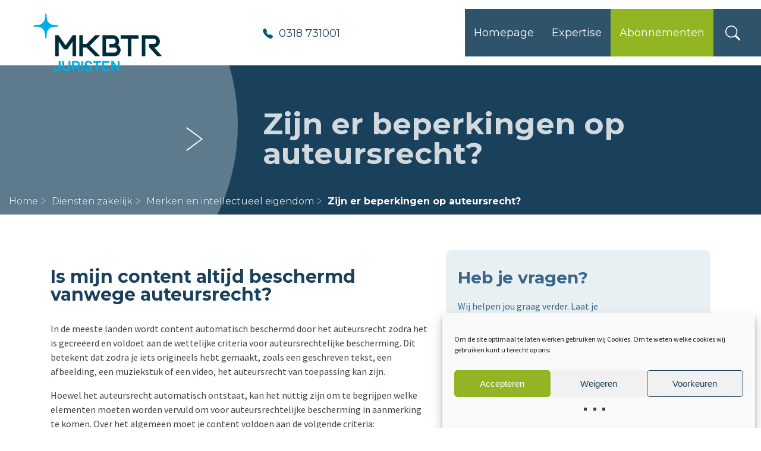

--- FILE ---
content_type: text/html; charset=UTF-8
request_url: https://groenehartjuristen.nl/zakelijk/diensten/merken-en-intellectueel-eigendom/is-mijn-content-altijd-beschermd-vanwege-auteursrecht/
body_size: 26024
content:
<!doctype html>
<html lang="nl-NL">
    <head>  
        <meta charset="UTF-8">
<script type="text/javascript">
/* <![CDATA[ */
var gform;gform||(document.addEventListener("gform_main_scripts_loaded",function(){gform.scriptsLoaded=!0}),document.addEventListener("gform/theme/scripts_loaded",function(){gform.themeScriptsLoaded=!0}),window.addEventListener("DOMContentLoaded",function(){gform.domLoaded=!0}),gform={domLoaded:!1,scriptsLoaded:!1,themeScriptsLoaded:!1,isFormEditor:()=>"function"==typeof InitializeEditor,callIfLoaded:function(o){return!(!gform.domLoaded||!gform.scriptsLoaded||!gform.themeScriptsLoaded&&!gform.isFormEditor()||(gform.isFormEditor()&&console.warn("The use of gform.initializeOnLoaded() is deprecated in the form editor context and will be removed in Gravity Forms 3.1."),o(),0))},initializeOnLoaded:function(o){gform.callIfLoaded(o)||(document.addEventListener("gform_main_scripts_loaded",()=>{gform.scriptsLoaded=!0,gform.callIfLoaded(o)}),document.addEventListener("gform/theme/scripts_loaded",()=>{gform.themeScriptsLoaded=!0,gform.callIfLoaded(o)}),window.addEventListener("DOMContentLoaded",()=>{gform.domLoaded=!0,gform.callIfLoaded(o)}))},hooks:{action:{},filter:{}},addAction:function(o,r,e,t){gform.addHook("action",o,r,e,t)},addFilter:function(o,r,e,t){gform.addHook("filter",o,r,e,t)},doAction:function(o){gform.doHook("action",o,arguments)},applyFilters:function(o){return gform.doHook("filter",o,arguments)},removeAction:function(o,r){gform.removeHook("action",o,r)},removeFilter:function(o,r,e){gform.removeHook("filter",o,r,e)},addHook:function(o,r,e,t,n){null==gform.hooks[o][r]&&(gform.hooks[o][r]=[]);var d=gform.hooks[o][r];null==n&&(n=r+"_"+d.length),gform.hooks[o][r].push({tag:n,callable:e,priority:t=null==t?10:t})},doHook:function(r,o,e){var t;if(e=Array.prototype.slice.call(e,1),null!=gform.hooks[r][o]&&((o=gform.hooks[r][o]).sort(function(o,r){return o.priority-r.priority}),o.forEach(function(o){"function"!=typeof(t=o.callable)&&(t=window[t]),"action"==r?t.apply(null,e):e[0]=t.apply(null,e)})),"filter"==r)return e[0]},removeHook:function(o,r,t,n){var e;null!=gform.hooks[o][r]&&(e=(e=gform.hooks[o][r]).filter(function(o,r,e){return!!(null!=n&&n!=o.tag||null!=t&&t!=o.priority)}),gform.hooks[o][r]=e)}});
/* ]]> */
</script>

        <title>Zijn er beperkingen op auteursrecht? - MKBTR Juristen : MKBTR Juristen</title>
<link data-rocket-preload as="style" href="https://fonts.googleapis.com/css2?family=Montserrat%3Awght%40400%3B700&#038;ver=1.0.0&#038;family=Source+Sans+Pro%3Awght%40400%3B700&#038;ver=1.0.0&#038;display=swap" rel="preload">
<link href="https://fonts.googleapis.com/css2?family=Montserrat%3Awght%40400%3B700&#038;ver=1.0.0&#038;family=Source+Sans+Pro%3Awght%40400%3B700&#038;ver=1.0.0&#038;display=swap" media="print" onload="this.media=&#039;all&#039;" rel="stylesheet">
<noscript data-wpr-hosted-gf-parameters=""><link rel="stylesheet" href="https://fonts.googleapis.com/css2?family=Montserrat%3Awght%40400%3B700&#038;ver=1.0.0&#038;family=Source+Sans+Pro%3Awght%40400%3B700&#038;ver=1.0.0&#038;display=swap"></noscript>

        <link href="//www.google-analytics.com" rel="dns-prefetch">
        <link href="https://groenehartjuristen.nl/wp-content/themes/blanco/img/icons/favicon.ico" rel="shortcut icon">
        <link href="https://groenehartjuristen.nl/wp-content/themes/blanco/img/icons/touch.png" rel="apple-touch-icon-precomposed">
        <link rel="profile" href="https://gmpg.org/xfn/11" />

        <meta http-equiv="X-UA-Compatible" content="IE=edge,chrome=1">
        <meta name="viewport" content="width=device-width, initial-scale=1.0">
        <meta name="description" content="Juridisch advies voor ondernemers">

        <link rel="preconnect" href="https://fonts.googleapis.com">
        <link rel="preconnect" href="https://fonts.gstatic.com" crossorigin>

        <meta name='robots' content='index, follow, max-image-preview:large, max-snippet:-1, max-video-preview:-1' />

	<!-- This site is optimized with the Yoast SEO plugin v26.7 - https://yoast.com/wordpress/plugins/seo/ -->
	<link rel="canonical" href="https://groenehartjuristen.nl/zakelijk/diensten/merken-en-intellectueel-eigendom/is-mijn-content-altijd-beschermd-vanwege-auteursrecht/" />
	<meta property="og:locale" content="nl_NL" />
	<meta property="og:type" content="article" />
	<meta property="og:title" content="Zijn er beperkingen op auteursrecht? - MKBTR Juristen" />
	<meta property="og:description" content="Is mijn content altijd beschermd vanwege auteursrecht? In de meeste landen wordt content automatisch beschermd door het auteursrecht zodra het is gecreëerd en voldoet aan de wettelijke criteria voor auteursrechtelijke bescherming. Dit betekent dat zodra je iets origineels hebt gemaakt, zoals een geschreven tekst, een afbeelding, een muziekstuk of een video, het auteursrecht van toepassing [&hellip;]" />
	<meta property="og:url" content="https://groenehartjuristen.nl/zakelijk/diensten/merken-en-intellectueel-eigendom/is-mijn-content-altijd-beschermd-vanwege-auteursrecht/" />
	<meta property="og:site_name" content="MKBTR Juristen" />
	<meta property="article:publisher" content="https://www.facebook.com/groenehartjuristen/" />
	<meta property="article:modified_time" content="2025-04-02T09:17:20+00:00" />
	<meta name="twitter:card" content="summary_large_image" />
	<meta name="twitter:site" content="@ghjuristen" />
	<meta name="twitter:label1" content="Geschatte leestijd" />
	<meta name="twitter:data1" content="3 minuten" />
	<script type="application/ld+json" class="yoast-schema-graph">{"@context":"https://schema.org","@graph":[{"@type":"WebPage","@id":"https://groenehartjuristen.nl/zakelijk/diensten/merken-en-intellectueel-eigendom/is-mijn-content-altijd-beschermd-vanwege-auteursrecht/","url":"https://groenehartjuristen.nl/zakelijk/diensten/merken-en-intellectueel-eigendom/is-mijn-content-altijd-beschermd-vanwege-auteursrecht/","name":"Zijn er beperkingen op auteursrecht? - MKBTR Juristen","isPartOf":{"@id":"https://groenehartjuristen.nl/#website"},"datePublished":"2023-06-29T09:10:51+00:00","dateModified":"2025-04-02T09:17:20+00:00","breadcrumb":{"@id":"https://groenehartjuristen.nl/zakelijk/diensten/merken-en-intellectueel-eigendom/is-mijn-content-altijd-beschermd-vanwege-auteursrecht/#breadcrumb"},"inLanguage":"nl-NL","potentialAction":[{"@type":"ReadAction","target":["https://groenehartjuristen.nl/zakelijk/diensten/merken-en-intellectueel-eigendom/is-mijn-content-altijd-beschermd-vanwege-auteursrecht/"]}]},{"@type":"BreadcrumbList","@id":"https://groenehartjuristen.nl/zakelijk/diensten/merken-en-intellectueel-eigendom/is-mijn-content-altijd-beschermd-vanwege-auteursrecht/#breadcrumb","itemListElement":[{"@type":"ListItem","position":1,"name":"Home","item":"https://groenehartjuristen.nl/"},{"@type":"ListItem","position":2,"name":"Diensten zakelijk","item":"https://groenehartjuristen.nl/zakelijk/diensten/"},{"@type":"ListItem","position":3,"name":"Merken en intellectueel eigendom","item":"https://groenehartjuristen.nl/zakelijk/diensten/merken-en-intellectueel-eigendom/"},{"@type":"ListItem","position":4,"name":"Zijn er beperkingen op auteursrecht?"}]},{"@type":"WebSite","@id":"https://groenehartjuristen.nl/#website","url":"https://groenehartjuristen.nl/","name":"MKBTR Juristen","description":"Juridisch advies voor ondernemers","potentialAction":[{"@type":"SearchAction","target":{"@type":"EntryPoint","urlTemplate":"https://groenehartjuristen.nl/?s={search_term_string}"},"query-input":{"@type":"PropertyValueSpecification","valueRequired":true,"valueName":"search_term_string"}}],"inLanguage":"nl-NL"}]}</script>
	<!-- / Yoast SEO plugin. -->


<link rel='dns-prefetch' href='//cdnjs.cloudflare.com' />
<link rel='dns-prefetch' href='//fonts.googleapis.com' />
<link href='https://fonts.gstatic.com' crossorigin rel='preconnect' />
<link rel="alternate" title="oEmbed (JSON)" type="application/json+oembed" href="https://groenehartjuristen.nl/wp-json/oembed/1.0/embed?url=https%3A%2F%2Fgroenehartjuristen.nl%2Fzakelijk%2Fdiensten%2Fmerken-en-intellectueel-eigendom%2Fis-mijn-content-altijd-beschermd-vanwege-auteursrecht%2F" />
<link rel="alternate" title="oEmbed (XML)" type="text/xml+oembed" href="https://groenehartjuristen.nl/wp-json/oembed/1.0/embed?url=https%3A%2F%2Fgroenehartjuristen.nl%2Fzakelijk%2Fdiensten%2Fmerken-en-intellectueel-eigendom%2Fis-mijn-content-altijd-beschermd-vanwege-auteursrecht%2F&#038;format=xml" />
<style id='wp-img-auto-sizes-contain-inline-css' type='text/css'>
img:is([sizes=auto i],[sizes^="auto," i]){contain-intrinsic-size:3000px 1500px}
/*# sourceURL=wp-img-auto-sizes-contain-inline-css */
</style>
<style id='wp-emoji-styles-inline-css' type='text/css'>

	img.wp-smiley, img.emoji {
		display: inline !important;
		border: none !important;
		box-shadow: none !important;
		height: 1em !important;
		width: 1em !important;
		margin: 0 0.07em !important;
		vertical-align: -0.1em !important;
		background: none !important;
		padding: 0 !important;
	}
/*# sourceURL=wp-emoji-styles-inline-css */
</style>
<style id='wp-block-library-inline-css' type='text/css'>
:root{--wp-block-synced-color:#7a00df;--wp-block-synced-color--rgb:122,0,223;--wp-bound-block-color:var(--wp-block-synced-color);--wp-editor-canvas-background:#ddd;--wp-admin-theme-color:#007cba;--wp-admin-theme-color--rgb:0,124,186;--wp-admin-theme-color-darker-10:#006ba1;--wp-admin-theme-color-darker-10--rgb:0,107,160.5;--wp-admin-theme-color-darker-20:#005a87;--wp-admin-theme-color-darker-20--rgb:0,90,135;--wp-admin-border-width-focus:2px}@media (min-resolution:192dpi){:root{--wp-admin-border-width-focus:1.5px}}.wp-element-button{cursor:pointer}:root .has-very-light-gray-background-color{background-color:#eee}:root .has-very-dark-gray-background-color{background-color:#313131}:root .has-very-light-gray-color{color:#eee}:root .has-very-dark-gray-color{color:#313131}:root .has-vivid-green-cyan-to-vivid-cyan-blue-gradient-background{background:linear-gradient(135deg,#00d084,#0693e3)}:root .has-purple-crush-gradient-background{background:linear-gradient(135deg,#34e2e4,#4721fb 50%,#ab1dfe)}:root .has-hazy-dawn-gradient-background{background:linear-gradient(135deg,#faaca8,#dad0ec)}:root .has-subdued-olive-gradient-background{background:linear-gradient(135deg,#fafae1,#67a671)}:root .has-atomic-cream-gradient-background{background:linear-gradient(135deg,#fdd79a,#004a59)}:root .has-nightshade-gradient-background{background:linear-gradient(135deg,#330968,#31cdcf)}:root .has-midnight-gradient-background{background:linear-gradient(135deg,#020381,#2874fc)}:root{--wp--preset--font-size--normal:16px;--wp--preset--font-size--huge:42px}.has-regular-font-size{font-size:1em}.has-larger-font-size{font-size:2.625em}.has-normal-font-size{font-size:var(--wp--preset--font-size--normal)}.has-huge-font-size{font-size:var(--wp--preset--font-size--huge)}.has-text-align-center{text-align:center}.has-text-align-left{text-align:left}.has-text-align-right{text-align:right}.has-fit-text{white-space:nowrap!important}#end-resizable-editor-section{display:none}.aligncenter{clear:both}.items-justified-left{justify-content:flex-start}.items-justified-center{justify-content:center}.items-justified-right{justify-content:flex-end}.items-justified-space-between{justify-content:space-between}.screen-reader-text{border:0;clip-path:inset(50%);height:1px;margin:-1px;overflow:hidden;padding:0;position:absolute;width:1px;word-wrap:normal!important}.screen-reader-text:focus{background-color:#ddd;clip-path:none;color:#444;display:block;font-size:1em;height:auto;left:5px;line-height:normal;padding:15px 23px 14px;text-decoration:none;top:5px;width:auto;z-index:100000}html :where(.has-border-color){border-style:solid}html :where([style*=border-top-color]){border-top-style:solid}html :where([style*=border-right-color]){border-right-style:solid}html :where([style*=border-bottom-color]){border-bottom-style:solid}html :where([style*=border-left-color]){border-left-style:solid}html :where([style*=border-width]){border-style:solid}html :where([style*=border-top-width]){border-top-style:solid}html :where([style*=border-right-width]){border-right-style:solid}html :where([style*=border-bottom-width]){border-bottom-style:solid}html :where([style*=border-left-width]){border-left-style:solid}html :where(img[class*=wp-image-]){height:auto;max-width:100%}:where(figure){margin:0 0 1em}html :where(.is-position-sticky){--wp-admin--admin-bar--position-offset:var(--wp-admin--admin-bar--height,0px)}@media screen and (max-width:600px){html :where(.is-position-sticky){--wp-admin--admin-bar--position-offset:0px}}

/*# sourceURL=wp-block-library-inline-css */
</style><style id='wp-block-image-inline-css' type='text/css'>
.wp-block-image>a,.wp-block-image>figure>a{display:inline-block}.wp-block-image img{box-sizing:border-box;height:auto;max-width:100%;vertical-align:bottom}@media not (prefers-reduced-motion){.wp-block-image img.hide{visibility:hidden}.wp-block-image img.show{animation:show-content-image .4s}}.wp-block-image[style*=border-radius] img,.wp-block-image[style*=border-radius]>a{border-radius:inherit}.wp-block-image.has-custom-border img{box-sizing:border-box}.wp-block-image.aligncenter{text-align:center}.wp-block-image.alignfull>a,.wp-block-image.alignwide>a{width:100%}.wp-block-image.alignfull img,.wp-block-image.alignwide img{height:auto;width:100%}.wp-block-image .aligncenter,.wp-block-image .alignleft,.wp-block-image .alignright,.wp-block-image.aligncenter,.wp-block-image.alignleft,.wp-block-image.alignright{display:table}.wp-block-image .aligncenter>figcaption,.wp-block-image .alignleft>figcaption,.wp-block-image .alignright>figcaption,.wp-block-image.aligncenter>figcaption,.wp-block-image.alignleft>figcaption,.wp-block-image.alignright>figcaption{caption-side:bottom;display:table-caption}.wp-block-image .alignleft{float:left;margin:.5em 1em .5em 0}.wp-block-image .alignright{float:right;margin:.5em 0 .5em 1em}.wp-block-image .aligncenter{margin-left:auto;margin-right:auto}.wp-block-image :where(figcaption){margin-bottom:1em;margin-top:.5em}.wp-block-image.is-style-circle-mask img{border-radius:9999px}@supports ((-webkit-mask-image:none) or (mask-image:none)) or (-webkit-mask-image:none){.wp-block-image.is-style-circle-mask img{border-radius:0;-webkit-mask-image:url('data:image/svg+xml;utf8,<svg viewBox="0 0 100 100" xmlns="http://www.w3.org/2000/svg"><circle cx="50" cy="50" r="50"/></svg>');mask-image:url('data:image/svg+xml;utf8,<svg viewBox="0 0 100 100" xmlns="http://www.w3.org/2000/svg"><circle cx="50" cy="50" r="50"/></svg>');mask-mode:alpha;-webkit-mask-position:center;mask-position:center;-webkit-mask-repeat:no-repeat;mask-repeat:no-repeat;-webkit-mask-size:contain;mask-size:contain}}:root :where(.wp-block-image.is-style-rounded img,.wp-block-image .is-style-rounded img){border-radius:9999px}.wp-block-image figure{margin:0}.wp-lightbox-container{display:flex;flex-direction:column;position:relative}.wp-lightbox-container img{cursor:zoom-in}.wp-lightbox-container img:hover+button{opacity:1}.wp-lightbox-container button{align-items:center;backdrop-filter:blur(16px) saturate(180%);background-color:#5a5a5a40;border:none;border-radius:4px;cursor:zoom-in;display:flex;height:20px;justify-content:center;opacity:0;padding:0;position:absolute;right:16px;text-align:center;top:16px;width:20px;z-index:100}@media not (prefers-reduced-motion){.wp-lightbox-container button{transition:opacity .2s ease}}.wp-lightbox-container button:focus-visible{outline:3px auto #5a5a5a40;outline:3px auto -webkit-focus-ring-color;outline-offset:3px}.wp-lightbox-container button:hover{cursor:pointer;opacity:1}.wp-lightbox-container button:focus{opacity:1}.wp-lightbox-container button:focus,.wp-lightbox-container button:hover,.wp-lightbox-container button:not(:hover):not(:active):not(.has-background){background-color:#5a5a5a40;border:none}.wp-lightbox-overlay{box-sizing:border-box;cursor:zoom-out;height:100vh;left:0;overflow:hidden;position:fixed;top:0;visibility:hidden;width:100%;z-index:100000}.wp-lightbox-overlay .close-button{align-items:center;cursor:pointer;display:flex;justify-content:center;min-height:40px;min-width:40px;padding:0;position:absolute;right:calc(env(safe-area-inset-right) + 16px);top:calc(env(safe-area-inset-top) + 16px);z-index:5000000}.wp-lightbox-overlay .close-button:focus,.wp-lightbox-overlay .close-button:hover,.wp-lightbox-overlay .close-button:not(:hover):not(:active):not(.has-background){background:none;border:none}.wp-lightbox-overlay .lightbox-image-container{height:var(--wp--lightbox-container-height);left:50%;overflow:hidden;position:absolute;top:50%;transform:translate(-50%,-50%);transform-origin:top left;width:var(--wp--lightbox-container-width);z-index:9999999999}.wp-lightbox-overlay .wp-block-image{align-items:center;box-sizing:border-box;display:flex;height:100%;justify-content:center;margin:0;position:relative;transform-origin:0 0;width:100%;z-index:3000000}.wp-lightbox-overlay .wp-block-image img{height:var(--wp--lightbox-image-height);min-height:var(--wp--lightbox-image-height);min-width:var(--wp--lightbox-image-width);width:var(--wp--lightbox-image-width)}.wp-lightbox-overlay .wp-block-image figcaption{display:none}.wp-lightbox-overlay button{background:none;border:none}.wp-lightbox-overlay .scrim{background-color:#fff;height:100%;opacity:.9;position:absolute;width:100%;z-index:2000000}.wp-lightbox-overlay.active{visibility:visible}@media not (prefers-reduced-motion){.wp-lightbox-overlay.active{animation:turn-on-visibility .25s both}.wp-lightbox-overlay.active img{animation:turn-on-visibility .35s both}.wp-lightbox-overlay.show-closing-animation:not(.active){animation:turn-off-visibility .35s both}.wp-lightbox-overlay.show-closing-animation:not(.active) img{animation:turn-off-visibility .25s both}.wp-lightbox-overlay.zoom.active{animation:none;opacity:1;visibility:visible}.wp-lightbox-overlay.zoom.active .lightbox-image-container{animation:lightbox-zoom-in .4s}.wp-lightbox-overlay.zoom.active .lightbox-image-container img{animation:none}.wp-lightbox-overlay.zoom.active .scrim{animation:turn-on-visibility .4s forwards}.wp-lightbox-overlay.zoom.show-closing-animation:not(.active){animation:none}.wp-lightbox-overlay.zoom.show-closing-animation:not(.active) .lightbox-image-container{animation:lightbox-zoom-out .4s}.wp-lightbox-overlay.zoom.show-closing-animation:not(.active) .lightbox-image-container img{animation:none}.wp-lightbox-overlay.zoom.show-closing-animation:not(.active) .scrim{animation:turn-off-visibility .4s forwards}}@keyframes show-content-image{0%{visibility:hidden}99%{visibility:hidden}to{visibility:visible}}@keyframes turn-on-visibility{0%{opacity:0}to{opacity:1}}@keyframes turn-off-visibility{0%{opacity:1;visibility:visible}99%{opacity:0;visibility:visible}to{opacity:0;visibility:hidden}}@keyframes lightbox-zoom-in{0%{transform:translate(calc((-100vw + var(--wp--lightbox-scrollbar-width))/2 + var(--wp--lightbox-initial-left-position)),calc(-50vh + var(--wp--lightbox-initial-top-position))) scale(var(--wp--lightbox-scale))}to{transform:translate(-50%,-50%) scale(1)}}@keyframes lightbox-zoom-out{0%{transform:translate(-50%,-50%) scale(1);visibility:visible}99%{visibility:visible}to{transform:translate(calc((-100vw + var(--wp--lightbox-scrollbar-width))/2 + var(--wp--lightbox-initial-left-position)),calc(-50vh + var(--wp--lightbox-initial-top-position))) scale(var(--wp--lightbox-scale));visibility:hidden}}
/*# sourceURL=https://groenehartjuristen.nl/wp-includes/blocks/image/style.min.css */
</style>
<style id='wp-block-list-inline-css' type='text/css'>
ol,ul{box-sizing:border-box}:root :where(.wp-block-list.has-background){padding:1.25em 2.375em}
/*# sourceURL=https://groenehartjuristen.nl/wp-includes/blocks/list/style.min.css */
</style>
<style id='global-styles-inline-css' type='text/css'>
:root{--wp--preset--aspect-ratio--square: 1;--wp--preset--aspect-ratio--4-3: 4/3;--wp--preset--aspect-ratio--3-4: 3/4;--wp--preset--aspect-ratio--3-2: 3/2;--wp--preset--aspect-ratio--2-3: 2/3;--wp--preset--aspect-ratio--16-9: 16/9;--wp--preset--aspect-ratio--9-16: 9/16;--wp--preset--color--black: #000000;--wp--preset--color--cyan-bluish-gray: #abb8c3;--wp--preset--color--white: #ffffff;--wp--preset--color--pale-pink: #f78da7;--wp--preset--color--vivid-red: #cf2e2e;--wp--preset--color--luminous-vivid-orange: #ff6900;--wp--preset--color--luminous-vivid-amber: #fcb900;--wp--preset--color--light-green-cyan: #7bdcb5;--wp--preset--color--vivid-green-cyan: #00d084;--wp--preset--color--pale-cyan-blue: #8ed1fc;--wp--preset--color--vivid-cyan-blue: #0693e3;--wp--preset--color--vivid-purple: #9b51e0;--wp--preset--gradient--vivid-cyan-blue-to-vivid-purple: linear-gradient(135deg,rgb(6,147,227) 0%,rgb(155,81,224) 100%);--wp--preset--gradient--light-green-cyan-to-vivid-green-cyan: linear-gradient(135deg,rgb(122,220,180) 0%,rgb(0,208,130) 100%);--wp--preset--gradient--luminous-vivid-amber-to-luminous-vivid-orange: linear-gradient(135deg,rgb(252,185,0) 0%,rgb(255,105,0) 100%);--wp--preset--gradient--luminous-vivid-orange-to-vivid-red: linear-gradient(135deg,rgb(255,105,0) 0%,rgb(207,46,46) 100%);--wp--preset--gradient--very-light-gray-to-cyan-bluish-gray: linear-gradient(135deg,rgb(238,238,238) 0%,rgb(169,184,195) 100%);--wp--preset--gradient--cool-to-warm-spectrum: linear-gradient(135deg,rgb(74,234,220) 0%,rgb(151,120,209) 20%,rgb(207,42,186) 40%,rgb(238,44,130) 60%,rgb(251,105,98) 80%,rgb(254,248,76) 100%);--wp--preset--gradient--blush-light-purple: linear-gradient(135deg,rgb(255,206,236) 0%,rgb(152,150,240) 100%);--wp--preset--gradient--blush-bordeaux: linear-gradient(135deg,rgb(254,205,165) 0%,rgb(254,45,45) 50%,rgb(107,0,62) 100%);--wp--preset--gradient--luminous-dusk: linear-gradient(135deg,rgb(255,203,112) 0%,rgb(199,81,192) 50%,rgb(65,88,208) 100%);--wp--preset--gradient--pale-ocean: linear-gradient(135deg,rgb(255,245,203) 0%,rgb(182,227,212) 50%,rgb(51,167,181) 100%);--wp--preset--gradient--electric-grass: linear-gradient(135deg,rgb(202,248,128) 0%,rgb(113,206,126) 100%);--wp--preset--gradient--midnight: linear-gradient(135deg,rgb(2,3,129) 0%,rgb(40,116,252) 100%);--wp--preset--font-size--small: 13px;--wp--preset--font-size--medium: 20px;--wp--preset--font-size--large: 36px;--wp--preset--font-size--x-large: 42px;--wp--preset--spacing--20: 0.44rem;--wp--preset--spacing--30: 0.67rem;--wp--preset--spacing--40: 1rem;--wp--preset--spacing--50: 1.5rem;--wp--preset--spacing--60: 2.25rem;--wp--preset--spacing--70: 3.38rem;--wp--preset--spacing--80: 5.06rem;--wp--preset--shadow--natural: 6px 6px 9px rgba(0, 0, 0, 0.2);--wp--preset--shadow--deep: 12px 12px 50px rgba(0, 0, 0, 0.4);--wp--preset--shadow--sharp: 6px 6px 0px rgba(0, 0, 0, 0.2);--wp--preset--shadow--outlined: 6px 6px 0px -3px rgb(255, 255, 255), 6px 6px rgb(0, 0, 0);--wp--preset--shadow--crisp: 6px 6px 0px rgb(0, 0, 0);}:where(.is-layout-flex){gap: 0.5em;}:where(.is-layout-grid){gap: 0.5em;}body .is-layout-flex{display: flex;}.is-layout-flex{flex-wrap: wrap;align-items: center;}.is-layout-flex > :is(*, div){margin: 0;}body .is-layout-grid{display: grid;}.is-layout-grid > :is(*, div){margin: 0;}:where(.wp-block-columns.is-layout-flex){gap: 2em;}:where(.wp-block-columns.is-layout-grid){gap: 2em;}:where(.wp-block-post-template.is-layout-flex){gap: 1.25em;}:where(.wp-block-post-template.is-layout-grid){gap: 1.25em;}.has-black-color{color: var(--wp--preset--color--black) !important;}.has-cyan-bluish-gray-color{color: var(--wp--preset--color--cyan-bluish-gray) !important;}.has-white-color{color: var(--wp--preset--color--white) !important;}.has-pale-pink-color{color: var(--wp--preset--color--pale-pink) !important;}.has-vivid-red-color{color: var(--wp--preset--color--vivid-red) !important;}.has-luminous-vivid-orange-color{color: var(--wp--preset--color--luminous-vivid-orange) !important;}.has-luminous-vivid-amber-color{color: var(--wp--preset--color--luminous-vivid-amber) !important;}.has-light-green-cyan-color{color: var(--wp--preset--color--light-green-cyan) !important;}.has-vivid-green-cyan-color{color: var(--wp--preset--color--vivid-green-cyan) !important;}.has-pale-cyan-blue-color{color: var(--wp--preset--color--pale-cyan-blue) !important;}.has-vivid-cyan-blue-color{color: var(--wp--preset--color--vivid-cyan-blue) !important;}.has-vivid-purple-color{color: var(--wp--preset--color--vivid-purple) !important;}.has-black-background-color{background-color: var(--wp--preset--color--black) !important;}.has-cyan-bluish-gray-background-color{background-color: var(--wp--preset--color--cyan-bluish-gray) !important;}.has-white-background-color{background-color: var(--wp--preset--color--white) !important;}.has-pale-pink-background-color{background-color: var(--wp--preset--color--pale-pink) !important;}.has-vivid-red-background-color{background-color: var(--wp--preset--color--vivid-red) !important;}.has-luminous-vivid-orange-background-color{background-color: var(--wp--preset--color--luminous-vivid-orange) !important;}.has-luminous-vivid-amber-background-color{background-color: var(--wp--preset--color--luminous-vivid-amber) !important;}.has-light-green-cyan-background-color{background-color: var(--wp--preset--color--light-green-cyan) !important;}.has-vivid-green-cyan-background-color{background-color: var(--wp--preset--color--vivid-green-cyan) !important;}.has-pale-cyan-blue-background-color{background-color: var(--wp--preset--color--pale-cyan-blue) !important;}.has-vivid-cyan-blue-background-color{background-color: var(--wp--preset--color--vivid-cyan-blue) !important;}.has-vivid-purple-background-color{background-color: var(--wp--preset--color--vivid-purple) !important;}.has-black-border-color{border-color: var(--wp--preset--color--black) !important;}.has-cyan-bluish-gray-border-color{border-color: var(--wp--preset--color--cyan-bluish-gray) !important;}.has-white-border-color{border-color: var(--wp--preset--color--white) !important;}.has-pale-pink-border-color{border-color: var(--wp--preset--color--pale-pink) !important;}.has-vivid-red-border-color{border-color: var(--wp--preset--color--vivid-red) !important;}.has-luminous-vivid-orange-border-color{border-color: var(--wp--preset--color--luminous-vivid-orange) !important;}.has-luminous-vivid-amber-border-color{border-color: var(--wp--preset--color--luminous-vivid-amber) !important;}.has-light-green-cyan-border-color{border-color: var(--wp--preset--color--light-green-cyan) !important;}.has-vivid-green-cyan-border-color{border-color: var(--wp--preset--color--vivid-green-cyan) !important;}.has-pale-cyan-blue-border-color{border-color: var(--wp--preset--color--pale-cyan-blue) !important;}.has-vivid-cyan-blue-border-color{border-color: var(--wp--preset--color--vivid-cyan-blue) !important;}.has-vivid-purple-border-color{border-color: var(--wp--preset--color--vivid-purple) !important;}.has-vivid-cyan-blue-to-vivid-purple-gradient-background{background: var(--wp--preset--gradient--vivid-cyan-blue-to-vivid-purple) !important;}.has-light-green-cyan-to-vivid-green-cyan-gradient-background{background: var(--wp--preset--gradient--light-green-cyan-to-vivid-green-cyan) !important;}.has-luminous-vivid-amber-to-luminous-vivid-orange-gradient-background{background: var(--wp--preset--gradient--luminous-vivid-amber-to-luminous-vivid-orange) !important;}.has-luminous-vivid-orange-to-vivid-red-gradient-background{background: var(--wp--preset--gradient--luminous-vivid-orange-to-vivid-red) !important;}.has-very-light-gray-to-cyan-bluish-gray-gradient-background{background: var(--wp--preset--gradient--very-light-gray-to-cyan-bluish-gray) !important;}.has-cool-to-warm-spectrum-gradient-background{background: var(--wp--preset--gradient--cool-to-warm-spectrum) !important;}.has-blush-light-purple-gradient-background{background: var(--wp--preset--gradient--blush-light-purple) !important;}.has-blush-bordeaux-gradient-background{background: var(--wp--preset--gradient--blush-bordeaux) !important;}.has-luminous-dusk-gradient-background{background: var(--wp--preset--gradient--luminous-dusk) !important;}.has-pale-ocean-gradient-background{background: var(--wp--preset--gradient--pale-ocean) !important;}.has-electric-grass-gradient-background{background: var(--wp--preset--gradient--electric-grass) !important;}.has-midnight-gradient-background{background: var(--wp--preset--gradient--midnight) !important;}.has-small-font-size{font-size: var(--wp--preset--font-size--small) !important;}.has-medium-font-size{font-size: var(--wp--preset--font-size--medium) !important;}.has-large-font-size{font-size: var(--wp--preset--font-size--large) !important;}.has-x-large-font-size{font-size: var(--wp--preset--font-size--x-large) !important;}
/*# sourceURL=global-styles-inline-css */
</style>

<style id='classic-theme-styles-inline-css' type='text/css'>
/*! This file is auto-generated */
.wp-block-button__link{color:#fff;background-color:#32373c;border-radius:9999px;box-shadow:none;text-decoration:none;padding:calc(.667em + 2px) calc(1.333em + 2px);font-size:1.125em}.wp-block-file__button{background:#32373c;color:#fff;text-decoration:none}
/*# sourceURL=/wp-includes/css/classic-themes.min.css */
</style>
<link rel='stylesheet' id='cmplz-general-css' href='https://groenehartjuristen.nl/wp-content/plugins/complianz-gdpr/assets/css/cookieblocker.min.css?ver=1767797133' type='text/css' media='all' />
<link rel='stylesheet' id='search-filter-plugin-styles-css' href='https://groenehartjuristen.nl/wp-content/plugins/search-filter-pro/public/assets/css/search-filter.min.css?ver=2.5.21' type='text/css' media='all' />
<link rel='stylesheet' id='bootstrap-css' href='https://groenehartjuristen.nl/wp-content/themes/blanco/vendor/bootstrap/css/bootstrap.min.css?ver=4.5.0' type='text/css' media='all' />
<link rel='stylesheet' id='wp-components-css' href='https://groenehartjuristen.nl/wp-includes/css/dist/components/style.min.css?ver=85bed68cb4212c612a1f7dd301a3f2fc' type='text/css' media='all' />
<link rel='stylesheet' id='common-css' href='https://groenehartjuristen.nl/wp-admin/css/common.min.css?ver=85bed68cb4212c612a1f7dd301a3f2fc' type='text/css' media='all' />
<link rel='stylesheet' id='forms-css' href='https://groenehartjuristen.nl/wp-admin/css/forms.min.css?ver=85bed68cb4212c612a1f7dd301a3f2fc' type='text/css' media='all' />
<link rel='stylesheet' id='wp-reset-editor-styles-css' href='https://groenehartjuristen.nl/wp-includes/css/dist/block-library/reset.min.css?ver=85bed68cb4212c612a1f7dd301a3f2fc' type='text/css' media='all' />
<link rel='stylesheet' id='wp-block-editor-content-css' href='https://groenehartjuristen.nl/wp-includes/css/dist/block-editor/content.min.css?ver=85bed68cb4212c612a1f7dd301a3f2fc' type='text/css' media='all' />
<link rel='stylesheet' id='wp-editor-classic-layout-styles-css' href='https://groenehartjuristen.nl/wp-includes/css/dist/edit-post/classic.min.css?ver=85bed68cb4212c612a1f7dd301a3f2fc' type='text/css' media='all' />
<link rel='stylesheet' id='wp-edit-blocks-css' href='https://groenehartjuristen.nl/wp-includes/css/dist/block-library/editor.min.css?ver=85bed68cb4212c612a1f7dd301a3f2fc' type='text/css' media='all' />


<link rel='stylesheet' id='global-css' href='https://groenehartjuristen.nl/wp-content/themes/blanco/css/global.css?ver=1.0.0' type='text/css' media='all' />
<link rel='stylesheet' id='wp-block-heading-css' href='https://groenehartjuristen.nl/wp-includes/blocks/heading/style.min.css?ver=85bed68cb4212c612a1f7dd301a3f2fc' type='text/css' media='all' />
<link rel='stylesheet' id='wp-block-paragraph-css' href='https://groenehartjuristen.nl/wp-includes/blocks/paragraph/style.min.css?ver=85bed68cb4212c612a1f7dd301a3f2fc' type='text/css' media='all' />
<script type="text/javascript" src="https://groenehartjuristen.nl/wp-includes/js/jquery/jquery.min.js?ver=3.7.1" id="jquery-core-js"></script>
<script type="text/javascript" src="https://groenehartjuristen.nl/wp-includes/js/jquery/jquery-migrate.min.js?ver=3.4.1" id="jquery-migrate-js"></script>
<script type="text/javascript" id="search-filter-plugin-build-js-extra">
/* <![CDATA[ */
var SF_LDATA = {"ajax_url":"https://groenehartjuristen.nl/wp-admin/admin-ajax.php","home_url":"https://groenehartjuristen.nl/","extensions":[]};
//# sourceURL=search-filter-plugin-build-js-extra
/* ]]> */
</script>
<script type="text/javascript" src="https://groenehartjuristen.nl/wp-content/plugins/search-filter-pro/public/assets/js/search-filter-build.min.js?ver=2.5.21" id="search-filter-plugin-build-js"></script>
<script type="text/javascript" src="https://groenehartjuristen.nl/wp-content/plugins/search-filter-pro/public/assets/js/chosen.jquery.min.js?ver=2.5.21" id="search-filter-plugin-chosen-js"></script>
<link rel="https://api.w.org/" href="https://groenehartjuristen.nl/wp-json/" /><link rel="alternate" title="JSON" type="application/json" href="https://groenehartjuristen.nl/wp-json/wp/v2/diensten_o/9980" /><link rel="EditURI" type="application/rsd+xml" title="RSD" href="https://groenehartjuristen.nl/xmlrpc.php?rsd" />
<link rel='shortlink' href='https://groenehartjuristen.nl/?p=9980' />
<script type="text/javascript">
(function(url){
	if(/(?:Chrome\/26\.0\.1410\.63 Safari\/537\.31|WordfenceTestMonBot)/.test(navigator.userAgent)){ return; }
	var addEvent = function(evt, handler) {
		if (window.addEventListener) {
			document.addEventListener(evt, handler, false);
		} else if (window.attachEvent) {
			document.attachEvent('on' + evt, handler);
		}
	};
	var removeEvent = function(evt, handler) {
		if (window.removeEventListener) {
			document.removeEventListener(evt, handler, false);
		} else if (window.detachEvent) {
			document.detachEvent('on' + evt, handler);
		}
	};
	var evts = 'contextmenu dblclick drag dragend dragenter dragleave dragover dragstart drop keydown keypress keyup mousedown mousemove mouseout mouseover mouseup mousewheel scroll'.split(' ');
	var logHuman = function() {
		if (window.wfLogHumanRan) { return; }
		window.wfLogHumanRan = true;
		var wfscr = document.createElement('script');
		wfscr.type = 'text/javascript';
		wfscr.async = true;
		wfscr.src = url + '&r=' + Math.random();
		(document.getElementsByTagName('head')[0]||document.getElementsByTagName('body')[0]).appendChild(wfscr);
		for (var i = 0; i < evts.length; i++) {
			removeEvent(evts[i], logHuman);
		}
	};
	for (var i = 0; i < evts.length; i++) {
		addEvent(evts[i], logHuman);
	}
})('//groenehartjuristen.nl/?wordfence_lh=1&hid=7F579E2FD71A861A3DC887EAD050C09A');
</script>			<style>.cmplz-hidden {
					display: none !important;
				}</style><link rel="icon" href="https://groenehartjuristen.nl/wp-content/uploads/2025/04/cropped-Instagram-post32-32x32.jpg" sizes="32x32" />
<link rel="icon" href="https://groenehartjuristen.nl/wp-content/uploads/2025/04/cropped-Instagram-post32-192x192.jpg" sizes="192x192" />
<link rel="apple-touch-icon" href="https://groenehartjuristen.nl/wp-content/uploads/2025/04/cropped-Instagram-post32-180x180.jpg" />
<meta name="msapplication-TileImage" content="https://groenehartjuristen.nl/wp-content/uploads/2025/04/cropped-Instagram-post32-270x270.jpg" />
		<style type="text/css" id="wp-custom-css">
			/*#wpadminbar{
	background:  #92b623;
}
*/

#breadcrumbs {
	text-shadow:0px 0px 2px rgba(0,0,0,0.4);
}

.rhz-single-heading #breadcrumbs span a {
	color:#ffffff;

	
}

ol li{
    list-style-type: decimal;
    margin-left:1em!important;
    font-size: 1.2em;
	line-height:1.4em;
}

ul li{
 list-style-type: square;;
    margin-left:1em!important;
    font-size: 1.2em;
	line-height:1.4em;
}

.widget_block ul li {
	list-style-type:none;
	margin-left:0px!important;
}

.diensten-kolom ul li {
	list-style-type:none;
	margin-left:0px!important;
}

.navbar ul li {
	list-style-type:none;
	margin-left:0px!important;
}

.wp-block-acf-diensten {
    padding-top: 10px;
}

span.link-text-register {
    display: none !important;
}

.visual {
	min-height: 60vh;
}


.stylized-form {
	box-shadow: 0px 0px 40px rgba(0,0,0,.3);
}
	
.menu .main-menu nav {
	background-color: rgba(26,65,92,0.9);
}

h1.wp-block-heading {
	font-size:3rem;
	line-height:2.5rem;
	
}

.abo-content {
	background: rgb(145,182,38);
background: linear-gradient(0deg, rgba(145,182,38,1) 73%, rgba(111,143,20,1) 100%);
}

.brons {
	border-color:#f7a127!important;
}

.brons h3 {
	color:#f7a127!important;
}

.choose__heading {
	text-align:left!important;
	background-color:#ffffff;
	color:#1a415c;
	text-transform:none;
	border-bottom: 1px solid #1a415c;
	font-weight:600;
	padding:0;
	margin-bottom:22px;
}

.gform_required_legend {
	display:none;
}

.cta .cta-partial .cta-block {
	padding-bottom:30px;
	margin-left:-16px
}
		</style>
		        
        <!-- Global site tag (gtag.js) - Google Analytics -->
        <script type="text/plain" data-service="google-analytics" data-category="statistics" async data-cmplz-src="https://www.googletagmanager.com/gtag/js?id=UA-50531522-1"></script>
        <script>
        window.dataLayer = window.dataLayer || [];
        function gtag(){dataLayer.push(arguments);}
        gtag('js', new Date());

        gtag('config', 'UA-50531522-1');
        </script>
    <link rel='stylesheet' id='gform_basic-css' href='https://groenehartjuristen.nl/wp-content/plugins/gravityforms/assets/css/dist/basic.min.css?ver=2.9.24' type='text/css' media='all' />
<link rel='stylesheet' id='gform_theme_components-css' href='https://groenehartjuristen.nl/wp-content/plugins/gravityforms/assets/css/dist/theme-components.min.css?ver=2.9.24' type='text/css' media='all' />
<link rel='stylesheet' id='gform_theme-css' href='https://groenehartjuristen.nl/wp-content/plugins/gravityforms/assets/css/dist/theme.min.css?ver=2.9.24' type='text/css' media='all' />
<meta name="generator" content="WP Rocket 3.20.2" data-wpr-features="wpr_preload_links wpr_desktop" /></head>

    <body data-cmplz=1 class="wp-singular diensten_o-template-default single single-diensten_o postid-9980 wp-theme-blanco" style="padding-top: 110px;" >

        
                <!--[if lte IE 9]>
            <p class="browserupgrade">You are using an <strong>outdated</strong> browser. Please <a href="https://browsehappy.com/">upgrade your browser</a> to improve your experience and security.</p>
        <![endif]-->
        
        <header data-rocket-location-hash="8a1b47cdf96996ce2fcdc5cbe4d62f44" id="header" class="container-fluid menu">
            <div data-rocket-location-hash="d933b1ac8b6fb63ad2a56418dc6cac27" class="row">
                <div data-rocket-location-hash="e2e6d7cf3b31786eec783e0a946aa0af" class="col-6 col-sm-4 col-md-3 col-lg-4 header-logo">
                    <!-- Brand and toggle get grouped for better mobile display -->
                                            <a class="navbar-brand" href="https://groenehartjuristen.nl/zakelijk">
                            <img class="logo" src="https://groenehartjuristen.nl/wp-content/uploads/2025/04/MKBTR_Juristen_Logo-e1743492743204.png" alt="MKBTR Juristen logo" height="70" width="298" />
                        </a>
                                                        </div>
                <div data-rocket-location-hash="b375cf8b6e5b0f587207cdc6fb58f899" class="col-6 col-sm-4 col-md-2 header-telefoon">
                    <a href="tel:0318 731001 " class="bellen">
                        0318 731001                     </a>
                </div>
                <div data-rocket-location-hash="5ba779a8f286d8792af8efa4b722c02e" class="col-6 col-sm-4 col-md-7 col-lg-6 main-menu d-flex justify-content-end">
                    <nav class="navbar navbar-expand-md" role="navigation">
                        <div class="col-auto h-100" style="position: initial; padding-left: 0px; padding-right: 0px;">
                            <div id="navbar-collapse-1" class="collapse navbar-collapse"><ul id="menu-main-menu-zakelijk" class="nav navbar-nav"><li itemscope="itemscope" itemtype="https://www.schema.org/SiteNavigationElement" id="menu-item-8441" class="menu-item menu-item-type-custom menu-item-object-custom menu-item-8441 nav-item"><a title="Homepage" href="/zakelijk/" class="nav-link">Homepage</a></li>
<li itemscope="itemscope" itemtype="https://www.schema.org/SiteNavigationElement" id="menu-item-8440" class="menu-item menu-item-type-post_type_archive menu-item-object-diensten_o menu-item-8440 nav-item"><a title="Expertise" href="https://groenehartjuristen.nl/zakelijk/diensten/" class="nav-link">Expertise</a></li>
<li itemscope="itemscope" itemtype="https://www.schema.org/SiteNavigationElement" id="menu-item-8462" class="cta menu-item menu-item-type-post_type menu-item-object-page menu-item-8462 nav-item"><a title="Abonnementen" href="https://groenehartjuristen.nl/zakelijk/onderneem-zonder-zorgen/" class="nav-link">Abonnementen</a></li>
</ul></div>                        </div>
                        <div class="col-auto d-flex justify-content-between justify-content-md-end" style="padding-left: 0px;">
                            <!-- <ul class="nav nabbar-nav">
                                <li itemscope="itemscope" itemtype="https://www.schema.org/SiteNavigationElement" class="abonnementen menu-item menu-item-type-post_type menu-item-object-page nav-item">
                                    </?php if (strpos($url, 'zakelijk') !== false) { ?>
                                        <a title="Abonnementen" href="</?php the_field('link_abonnementen_zakelijk','option'); ?>" class="nav-link">Abonnementen</a>
                                    </?php } else { ?>
                                        <a title="Abonnementen" href="</?php the_field('link_abonnementen','option'); ?>" class="nav-link">Abonnementen</a>
                                    </?php }?>
                                </li>
                            </ul> -->
                            <div class="zoekbox">
                                <span class="searchbox-icon d-flex align-items-center">
                                    <svg xmlns="http://www.w3.org/2000/svg" width="16" height="16" fill="currentColor" class="bi bi-search" viewBox="0 0 16 16">
                                        <path d="M11.742 10.344a6.5 6.5 0 1 0-1.397 1.398h-.001c.03.04.062.078.098.115l3.85 3.85a1 1 0 0 0 1.415-1.414l-3.85-3.85a1.007 1.007 0 0 0-.115-.1zM12 6.5a5.5 5.5 0 1 1-11 0 5.5 5.5 0 0 1 11 0z"/>
                                    </svg>
                                </span>
                                <div class="search align-items-center">
                                    <form class="searchbox" method="get" action="https://groenehartjuristen.nl" role="search">
                                        <input type="search" placeholder="Zoek.." name="s" value="" id="s" class="searchbox-input" onkeyup="buttonUp();" required>
                                        <input type="submit" id="searchsubmit" class="searchbox-submit" value="zoek">
                                    </form>
                                </div>
                            </div>
                        </div>
                        <div class="col-auto d-block d-md-none">
                            <button class="navbar-toggler" type="button" data-toggle="collapse" data-target="#navbar-collapse-1" aria-controls="navbar-collapse-1" aria-expanded="false" aria-label="Toggle navigation">
                                <span class="navbar-toggler-icon">
                                    <svg xmlns="http://www.w3.org/2000/svg" width="16" height="16" fill="#fff" class="bi bi-list" viewBox="0 0 16 16">
                                        <path fill-rule="evenodd" d="M2.5 12a.5.5 0 0 1 .5-.5h10a.5.5 0 0 1 0 1H3a.5.5 0 0 1-.5-.5zm0-4a.5.5 0 0 1 .5-.5h10a.5.5 0 0 1 0 1H3a.5.5 0 0 1-.5-.5zm0-4a.5.5 0 0 1 .5-.5h10a.5.5 0 0 1 0 1H3a.5.5 0 0 1-.5-.5z"/>
                                    </svg>
                                </span>
                            </button>
                        </div>
                    </nav>
                </div>
            </div>
        </header>








	<div data-rocket-location-hash="c07fff3f2cfc3ed27d705edff6de76ce" class="container-fluid dienst-heading">
		<div data-rocket-location-hash="bdbd5dde0cef9bd4e68f2597c9c5e63f" class="row">
			<div data-rocket-location-hash="423110a974159c8a7a3e15c750a7382a" class="d-none d-sm-flex align-items-center justify-content-end col-sm-4 mt-40 pr-80">
				<svg id="Laag_1" data-name="Laag 1" xmlns="http://www.w3.org/2000/svg" viewBox="0 0 20.86 29.6"><defs><style>.cls-1{fill:#fff;}</style></defs><polygon class="cls-1" points="1.06 29.6 0 28.54 18.74 14.8 0 1.06 1.06 0 20.86 14.8 1.06 29.6"/></svg>
			</div>
			<div data-rocket-location-hash="ff242a3e82d379b6d617d36908034cf3" class="col-12 col-sm-8 mt-40">
									<!-- Sub item -->
					<h1 class="subitem-heading">Zijn er beperkingen op auteursrecht?</h1>
							</div>
			<div data-rocket-location-hash="d46cb07b36abd4cfc9e48c79b0ace6c7" class="col-12">
				<div id="breadcrumbs"><span><span><a href="https://groenehartjuristen.nl/">Home</a></span>  <span><a href="https://groenehartjuristen.nl/zakelijk/diensten/">Diensten zakelijk</a></span>  <span><a href="https://groenehartjuristen.nl/zakelijk/diensten/merken-en-intellectueel-eigendom/">Merken en intellectueel eigendom</a></span>  <span class="breadcrumb_last" aria-current="page">Zijn er beperkingen op auteursrecht?</span></span></div>			</div>
		</div>
	</div>

	<!-- / content \ -->
	<div data-rocket-location-hash="206adea8d73cccc4f1f7428923057924" class="container dienst-container">
		<div data-rocket-location-hash="886052d89aa58b7a0d9180233ecfb60b" class="row">
						
				<!-- Sub item -->
				<div data-rocket-location-hash="524559fbacaa68ffb370905a484ca01a" class="col-md-7">
					
					
<h2 class="wp-block-heading">Is mijn content altijd beschermd vanwege auteursrecht?</h2>



<p>In de meeste landen wordt content automatisch beschermd door het auteursrecht zodra het is gecreëerd en voldoet aan de wettelijke criteria voor auteursrechtelijke bescherming. Dit betekent dat zodra je iets origineels hebt gemaakt, zoals een geschreven tekst, een afbeelding, een muziekstuk of een video, het auteursrecht van toepassing kan zijn.</p>



<p>Hoewel het auteursrecht automatisch ontstaat, kan het nuttig zijn om te begrijpen welke elementen moeten worden vervuld om voor auteursrechtelijke bescherming in aanmerking te komen. Over het algemeen moet je content voldoen aan de volgende criteria:</p>



<ol class="wp-block-list">
<li>Originaliteit: Je content moet het resultaat zijn van je eigen creatieve inspanning en originaliteit. Het mag niet simpelweg een kopie of nabootsing zijn van iets dat al bestaat.</li>



<li>Vorm van expressie: Het auteursrecht beschermt de specifieke vorm van expressie van je content, zoals de woorden van een tekst, de compositie van een muziekstuk, de visuele elementen van een afbeelding, etc. Het beschermt niet de ideeën, concepten, principes, methoden of feiten die in je content worden uitgedrukt.</li>



<li>Fixatie: Je content moet in een tastbare vorm zijn vastgelegd, zoals op papier, in digitale bestanden, op een opname, etc. Ideeën die alleen in je hoofd bestaan, kunnen niet worden beschermd door het auteursrecht.</li>
</ol>



<p>Hoewel content in de meeste gevallen automatisch auteursrechtelijk beschermd is, zijn er enkele uitzonderingen en nuances. Bovendien kan het registreren van je content bij een auteursrechtkantoor in sommige landen extra voordelen bieden, zoals bewijs van auteurschap en het vergemakkelijken van juridische procedures. Als ondernemer is het belangrijk om te begrijpen dat niet alle vormen van content automatisch beschermd zijn door het auteursrecht. MKBTR Juristen kan je helpen bij het beoordelen en beschermen van jouw content op basis van het toepasselijke intellectuele eigendomsrecht.</p>



<ol class="wp-block-list">
<li>Juridisch advies: Onze ervaren juristen zullen je voorzien van deskundig juridisch advies met betrekking tot jouw specifieke content. Ze zullen de aard van jouw content beoordelen en bepalen welke vormen van intellectuele eigendomsbescherming van toepassing kunnen zijn, zoals auteursrecht, merkenrecht of octrooirecht. Ze zullen je adviseren over de beste strategie om jouw content te beschermen.</li>



<li>Auteursrecht: In de meeste gevallen wordt originaliteit automatisch beschermd door het auteursrecht, zonder dat je dit expliciet hoeft te registreren. Onze juristen kunnen je helpen bij het identificeren van de elementen in jouw content die auteursrechtelijk beschermd kunnen zijn en je adviseren over de juiste manier om jouw auteursrechten te handhaven.</li>



<li>Registratie van auteursrecht: Hoewel het auteursrecht automatisch ontstaat, kan het in sommige gevallen nuttig zijn om jouw content te registreren bij een auteursrechtenorganisatie. Onze juristen kunnen je begeleiden bij het registratieproces en je adviseren over de voordelen en nadelen hiervan.</li>



<li>Handhaving van auteursrecht: Als jouw auteursrechten worden geschonden, kan MKBTR Juristen je helpen bij het nemen van de juiste juridische stappen om jouw rechten te handhaven. Dit omvat het opstellen van cease-and-desist brieven, onderhandelen met de inbreukmakende partij en, indien nodig, het starten van een gerechtelijke procedure.</li>



<li>Overige intellectuele eigendomsrechten: Naast het auteursrecht kunnen er andere vormen van intellectuele eigendomsrechten van toepassing zijn op jouw content, zoals merkenrecht voor logo&#8217;s of octrooirecht voor uitvindingen. Onze juristen kunnen je adviseren over de bescherming van deze rechten en de juiste stappen begeleiden om ze te handhaven.</li>
</ol>



<p>MKBTR Juristen begrijpt dat het beschermen van jouw content van groot belang is voor jouw bedrijf. Onze juristen hebben uitgebreide kennis van intellectueel eigendomsrecht en kunnen je helpen bij het identificeren, beschermen en handhaven van de juiste intellectuele eigendomsrechten voor jouw content.</p>



<p>Neem vandaag nog <a href="https://groenehartjuristen.nl/zakelijk/neem-contact-met-mij-op/">contact</a> met ons op en laat MKBTR Juristen je adviseren over de bescherming van jouw content en de handhaving van jouw intellectuele eigendomsrechten.</p>
					
				</div>
				<div data-rocket-location-hash="820508632e20bdc1e90de34a6e43c387" class="col-md-5">
					<div id="block-15" class="widget_block"><div id="contact-block_d138bd3a5d77bc246259dd26422df893" class="widget-contact container-fluid pt-0 pb-0 mb-30">
    <div class="row justify-content-center">
        <div class="col-sm-8 pl-20">
            

<h4 class="wp-block-heading" id="heeft-u-vragen">Heb je vragen?</h4>



                <div class='gf_browser_unknown gform_wrapper gravity-theme gform-theme--no-framework' data-form-theme='gravity-theme' data-form-index='0' id='gform_wrapper_1' ><div id='gf_1' class='gform_anchor' tabindex='-1'></div>
                        <div class='gform_heading'>
                            <p class='gform_description'>Wij helpen jou graag verder. Laat je naam, telefoonnummer en e-mailadres achter en wij bellen je terug.</p>
							<p class='gform_required_legend'>&quot;<span class="gfield_required gfield_required_asterisk">*</span>&quot; geeft vereiste velden aan</p>
                        </div><form method='post' enctype='multipart/form-data'  id='gform_1'  action='/zakelijk/diensten/merken-en-intellectueel-eigendom/is-mijn-content-altijd-beschermd-vanwege-auteursrecht/#gf_1' data-formid='1' novalidate>
                        <div class='gform-body gform_body'><div id='gform_fields_1' class='gform_fields top_label form_sublabel_below description_below validation_below'><fieldset id="field_1_3" class="gfield gfield--type-name gfield--width-full gfield_contains_required field_sublabel_hidden_label gfield--no-description field_description_below hidden_label field_validation_below gfield_visibility_visible"  ><legend class='gfield_label gform-field-label gfield_label_before_complex' >Naam<span class="gfield_required"><span class="gfield_required gfield_required_asterisk">*</span></span></legend><div class='ginput_complex ginput_container ginput_container--name no_prefix has_first_name no_middle_name no_last_name no_suffix gf_name_has_1 ginput_container_name gform-grid-row' id='input_1_3'>
                            
                            <span id='input_1_3_3_container' class='name_first gform-grid-col gform-grid-col--size-auto' >
                                                    <input type='text' name='input_3.3' id='input_1_3_3' value=''   aria-required='true'   placeholder='Naam'  />
                                                    <label for='input_1_3_3' class='gform-field-label gform-field-label--type-sub hidden_sub_label screen-reader-text'>Naam</label>
                                                </span>
                            
                            
                            
                        </div></fieldset><div id="field_1_5" class="gfield gfield--type-phone gfield--width-full gfield_contains_required field_sublabel_below gfield--no-description field_description_below hidden_label field_validation_below gfield_visibility_visible"  ><label class='gfield_label gform-field-label' for='input_1_5'>Telefoon<span class="gfield_required"><span class="gfield_required gfield_required_asterisk">*</span></span></label><div class='ginput_container ginput_container_phone'><input name='input_5' id='input_1_5' type='tel' value='' class='large'  placeholder='Telefoonnummer' aria-required="true" aria-invalid="false"   /></div></div><div id="field_1_4" class="gfield gfield--type-email gfield--width-full gfield_contains_required field_sublabel_below gfield--no-description field_description_below hidden_label field_validation_below gfield_visibility_visible"  ><label class='gfield_label gform-field-label' for='input_1_4'>E-mailadres<span class="gfield_required"><span class="gfield_required gfield_required_asterisk">*</span></span></label><div class='ginput_container ginput_container_email'>
                            <input name='input_4' id='input_1_4' type='email' value='' class='large'   placeholder='E-mailadres' aria-required="true" aria-invalid="false"  />
                        </div></div></div></div>
        <div class='gform-footer gform_footer top_label'> <input type='submit' id='gform_submit_button_1' class='gform_button button' onclick='gform.submission.handleButtonClick(this);' data-submission-type='submit' value='Bel mij terug'  /> 
            <input type='hidden' class='gform_hidden' name='gform_submission_method' data-js='gform_submission_method_1' value='postback' />
            <input type='hidden' class='gform_hidden' name='gform_theme' data-js='gform_theme_1' id='gform_theme_1' value='gravity-theme' />
            <input type='hidden' class='gform_hidden' name='gform_style_settings' data-js='gform_style_settings_1' id='gform_style_settings_1' value='{&quot;inputPrimaryColor&quot;:&quot;#204ce5&quot;}' />
            <input type='hidden' class='gform_hidden' name='is_submit_1' value='1' />
            <input type='hidden' class='gform_hidden' name='gform_submit' value='1' />
            
            <input type='hidden' class='gform_hidden' name='gform_unique_id' value='' />
            <input type='hidden' class='gform_hidden' name='state_1' value='WyJbXSIsImJlMGE4ZTRjMzQ2OTJkMjZmZTJlYWJjNzNlMjQ0NzMwIl0=' />
            <input type='hidden' autocomplete='off' class='gform_hidden' name='gform_target_page_number_1' id='gform_target_page_number_1' value='0' />
            <input type='hidden' autocomplete='off' class='gform_hidden' name='gform_source_page_number_1' id='gform_source_page_number_1' value='1' />
            <input type='hidden' name='gform_field_values' value='' />
            
        </div>
                        </form>
                        </div><script type="text/javascript">
/* <![CDATA[ */
 gform.initializeOnLoaded( function() {gformInitSpinner( 1, 'https://groenehartjuristen.nl/wp-content/plugins/gravityforms/images/spinner.svg', true );jQuery('#gform_ajax_frame_1').on('load',function(){var contents = jQuery(this).contents().find('*').html();var is_postback = contents.indexOf('GF_AJAX_POSTBACK') >= 0;if(!is_postback){return;}var form_content = jQuery(this).contents().find('#gform_wrapper_1');var is_confirmation = jQuery(this).contents().find('#gform_confirmation_wrapper_1').length > 0;var is_redirect = contents.indexOf('gformRedirect(){') >= 0;var is_form = form_content.length > 0 && ! is_redirect && ! is_confirmation;var mt = parseInt(jQuery('html').css('margin-top'), 10) + parseInt(jQuery('body').css('margin-top'), 10) + 100;if(is_form){jQuery('#gform_wrapper_1').html(form_content.html());if(form_content.hasClass('gform_validation_error')){jQuery('#gform_wrapper_1').addClass('gform_validation_error');} else {jQuery('#gform_wrapper_1').removeClass('gform_validation_error');}setTimeout( function() { /* delay the scroll by 50 milliseconds to fix a bug in chrome */ jQuery(document).scrollTop(jQuery('#gform_wrapper_1').offset().top - mt); }, 50 );if(window['gformInitDatepicker']) {gformInitDatepicker();}if(window['gformInitPriceFields']) {gformInitPriceFields();}var current_page = jQuery('#gform_source_page_number_1').val();gformInitSpinner( 1, 'https://groenehartjuristen.nl/wp-content/plugins/gravityforms/images/spinner.svg', true );jQuery(document).trigger('gform_page_loaded', [1, current_page]);window['gf_submitting_1'] = false;}else if(!is_redirect){var confirmation_content = jQuery(this).contents().find('.GF_AJAX_POSTBACK').html();if(!confirmation_content){confirmation_content = contents;}jQuery('#gform_wrapper_1').replaceWith(confirmation_content);jQuery(document).scrollTop(jQuery('#gf_1').offset().top - mt);jQuery(document).trigger('gform_confirmation_loaded', [1]);window['gf_submitting_1'] = false;wp.a11y.speak(jQuery('#gform_confirmation_message_1').text());}else{jQuery('#gform_1').append(contents);if(window['gformRedirect']) {gformRedirect();}}jQuery(document).trigger("gform_pre_post_render", [{ formId: "1", currentPage: "current_page", abort: function() { this.preventDefault(); } }]);        if (event && event.defaultPrevented) {                return;        }        const gformWrapperDiv = document.getElementById( "gform_wrapper_1" );        if ( gformWrapperDiv ) {            const visibilitySpan = document.createElement( "span" );            visibilitySpan.id = "gform_visibility_test_1";            gformWrapperDiv.insertAdjacentElement( "afterend", visibilitySpan );        }        const visibilityTestDiv = document.getElementById( "gform_visibility_test_1" );        let postRenderFired = false;        function triggerPostRender() {            if ( postRenderFired ) {                return;            }            postRenderFired = true;            gform.core.triggerPostRenderEvents( 1, current_page );            if ( visibilityTestDiv ) {                visibilityTestDiv.parentNode.removeChild( visibilityTestDiv );            }        }        function debounce( func, wait, immediate ) {            var timeout;            return function() {                var context = this, args = arguments;                var later = function() {                    timeout = null;                    if ( !immediate ) func.apply( context, args );                };                var callNow = immediate && !timeout;                clearTimeout( timeout );                timeout = setTimeout( later, wait );                if ( callNow ) func.apply( context, args );            };        }        const debouncedTriggerPostRender = debounce( function() {            triggerPostRender();        }, 200 );        if ( visibilityTestDiv && visibilityTestDiv.offsetParent === null ) {            const observer = new MutationObserver( ( mutations ) => {                mutations.forEach( ( mutation ) => {                    if ( mutation.type === 'attributes' && visibilityTestDiv.offsetParent !== null ) {                        debouncedTriggerPostRender();                        observer.disconnect();                    }                });            });            observer.observe( document.body, {                attributes: true,                childList: false,                subtree: true,                attributeFilter: [ 'style', 'class' ],            });        } else {            triggerPostRender();        }    } );} ); 
/* ]]> */
</script>


        </div>
        <div class="col-sm-4">
            <div class="contact-image">
                            </div>
        </div>
    </div>
</div></div><div id="block-16" class="widget_block"><div id="link-block_02c69078ed54769e30b608c14c2eaf20" class="widget-links container-fluid pt-0 pb-0 mb-30">
    <div class="row justify-content-center">
        <div class="col-12 pl-20">
            

<h4 class="wp-block-heading link-titel" id="de-voordelen-voor-jou">Jouw voordelen:</h4>



<ul class="wp-block-list">
<li>Je krijgt helder en duidelijk advies</li>



<li>Geen slapeloze nachten meer</li>



<li>Wij zijn betrokken en persoonlijk</li>



<li>Professioneel advies voor een betaalbaar tarief</li>



<li>100% voor jouw zaak</li>
</ul>


        </div>
    </div>
</div></div><div id="block-17" class="widget_block"><div id="abonnement-block_a4f59368d3f4843ab6d5923fb95ad652" class="abonnementen-links container-fluid pt- pb- mb-30">
    <div class="row justify-content-center">
        <div class="col-12 pl-20">
            

<h4 class="wp-block-heading abonnement-titel">Diensten uit dezelfde categorie</h4>


            
                <ul>
                                            <li><a href="https://groenehartjuristen.nl/zakelijk/diensten/merken-en-intellectueel-eigendom/is-mijn-merk-beschermd/">Is mijn merk beschermd?</a></li>
                                            <li><a href="https://groenehartjuristen.nl/zakelijk/diensten/merken-en-intellectueel-eigendom/wat-kan-ik-doen-om-mijn-merk-te-beschermen/">Mijn merk wordt gebruikt</a></li>
                                            <li><a href="https://groenehartjuristen.nl/zakelijk/diensten/merken-en-intellectueel-eigendom/is-mijn-handelsnaam-altijd-beschermd/">Bescherming van mijn handelsnaam</a></li>
                                            <li><a href="https://groenehartjuristen.nl/zakelijk/diensten/merken-en-intellectueel-eigendom/iemand-gebruikt-mijn-handelsnaam-wat-doe-ik-daartegen/">Misbruik van mijn handelsnaam</a></li>
                                            <li><a href="https://groenehartjuristen.nl/zakelijk/diensten/merken-en-intellectueel-eigendom/wat-kan-ik-doen-om-mijn-content-te-beschermen/">Beschermen van mijn content</a></li>
                                    </ul>

                        </div>
    </div>
</div>
</div><div id="block-18" class="widget_block"><div id="cta-block_4c0c90be13df30711c8d91b1e4ca2f52" class="widget-cta container-fluid pt-0 pb-0 mb-30">
    <div class="row justify-content-center">
        <a href="/meld-uw-geschil/" style="width: 100%;">
            <div class="col-12 pl-20 cta-block green ">
                

<h4 class="wp-block-heading abonnement-titel" id="meld-kosteloos-jouw-probleem">Meld kosteloos jouw probleem</h4>



<p>Wij doen je vrijblijvend een passend voorstel</p>


                <div class="cta-link">
                    <svg id="Laag_1" data-name="Laag 1" xmlns="http://www.w3.org/2000/svg" viewBox="0 0 9 8"><defs><style>.cls-1{fill:%23fff;}</style></defs><path class="cls-1" d="M8.71,3.79l-3-3A1,1,0,0,0,4.29,2.21L5.59,3.5H1a1,1,0,0,0,0,2H5.59L4.29,6.79A1,1,0,0,0,5.71,8.21l3-3a1,1,0,0,0,0-1.42Z" transform="translate(0 -0.5)"/></svg>
                </div>
            </div>
        </a>
    </div>
</div></div><div id="block-19" class="widget_block"><div id="cta-block_ce9327737e29b6ae920eb4ab744e6daa" class="widget-cta container-fluid pt-0 pb-0 mb-30">
    <div class="row justify-content-center">
        <a href="/zakelijk/onderneem-zonder-zorgen/" style="width: 100%;">
            <div class="col-12 pl-20 cta-block abonnement ">
                

<h4 class="wp-block-heading abonnement-titel" id="abonnementen">Abonnementen</h4>



<p>Maak gebruik van onze abonnementen</p>


                <div class="cta-link">
                    <svg id="Laag_1" data-name="Laag 1" xmlns="http://www.w3.org/2000/svg" viewBox="0 0 9 8"><defs><style>.cls-1{fill:%23fff;}</style></defs><path class="cls-1" d="M8.71,3.79l-3-3A1,1,0,0,0,4.29,2.21L5.59,3.5H1a1,1,0,0,0,0,2H5.59L4.29,6.79A1,1,0,0,0,5.71,8.21l3-3a1,1,0,0,0,0-1.42Z" transform="translate(0 -0.5)"/></svg>
                </div>
            </div>
        </a>
    </div>
</div></div>				</div>

						
		</div>
	</div>

	<!-- \ content / -->

	<div data-rocket-location-hash="dd9ba9b6cafc845d3eaaaf5be6bc1269" class="container-fluid dienst-heading terug">
		<div data-rocket-location-hash="2cc841d2806ca2ee6364e99c27dace91" class="row">
			<div data-rocket-location-hash="86555c22fd363eeadc140c2498865ed8" class="d-flex align-items-center justify-content-end col-2 col-sm-3">
				<svg id="Laag_1" data-name="Laag 1" xmlns="http://www.w3.org/2000/svg" viewBox="0 0 20.86 29.6"><defs><style>.cls-1{fill:#fff;}</style></defs><polygon class="cls-1" points="1.06 29.6 0 28.54 18.74 14.8 0 1.06 1.06 0 20.86 14.8 1.06 29.6"/></svg>
			</div>
			<div data-rocket-location-hash="a5d08672e95ccb3ab610213095ff8604" class="col-10 col-sm-9">
									<!-- Sub item -->
					<a href="https://groenehartjuristen.nl/zakelijk/diensten/merken-en-intellectueel-eigendom/" >Terug naar Merken en intellectueel eigendom</a> 
							</div>
		</div>
	</div>

 


<div data-rocket-location-hash="72d04b9abeb4954c533f4be10c50bded" class="container-fluid footer pt-50 pb-50">
    <div data-rocket-location-hash="e02d4abb341ba01ddcf628736c86d19a" class="container">
        <div data-rocket-location-hash="f22d25157f2a095f0922402ba31b3475" class="row d-flex justify-content-center">
            <div class="col-12 col-md-6 col-lg-3 pr-30 pl-30 mb-30">
                <div id="block-2" class="widget_block widget_media_image">
<figure class="wp-block-image size-full is-resized"><img loading="lazy" decoding="async" width="578" height="260" src="https://groenehartjuristen.nl/wp-content/uploads/2025/04/MKBTR_Juristen_Logo_wit-1.png" alt="" class="wp-image-10370" style="width:387px;height:94px" srcset="https://groenehartjuristen.nl/wp-content/uploads/2025/04/MKBTR_Juristen_Logo_wit-1.png 578w, https://groenehartjuristen.nl/wp-content/uploads/2025/04/MKBTR_Juristen_Logo_wit-1-250x112.png 250w, https://groenehartjuristen.nl/wp-content/uploads/2025/04/MKBTR_Juristen_Logo_wit-1-120x54.png 120w" sizes="auto, (max-width: 578px) 100vw, 578px" /></figure>
</div><div id="block-5" class="widget_block widget_text">
<p>Wij geven een helder en duidelijk advies en zetten ons voor meer dan 100% in voor jouw dossier. Maar wat ons echt onderscheidt van anderen is onze persoonlijke en betrokken aanpak.</p>
</div>            </div>
                            <div class="col-12 col-md-6 col-lg-3 pr-30 pl-30 mb-30">
                    <div id="block-20" class="widget_block">
<h4 class="wp-block-heading" id="diensten">Diensten</h4>
</div><div id="block-21" class="widget_block">
<ul class="wp-block-list"><li><a href="https://www.groenehartjuristen.nl/zakelijk/diensten/bedrijfsvoering/" data-type="diensten_o" data-id="8023">Bedrijfsvoering</a></li><li><a href="https://www.groenehartjuristen.nl/zakelijk/diensten/bedrijfspand/" data-type="diensten_o" data-id="8033">Bedrijfspand</a></li><li><a href="https://www.groenehartjuristen.nl/zakelijk/diensten/personeel/" data-type="diensten_o" data-id="8045">Personeel</a></li><li><a href="https://www.groenehartjuristen.nl/zakelijk/diensten/klanten-en-leveranciers/" data-type="diensten_o" data-id="8062">Klanten &amp; leveranciers</a></li><li><a href="https://www.groenehartjuristen.nl/zakelijk/diensten/letsel-en-verkeer/" data-type="diensten_o" data-id="8068">Letsel &amp; verkeer</a></li><li><a href="https://www.groenehartjuristen.nl/zakelijk/diensten/compliance-en-privacy/" data-type="diensten_o" data-id="8073">Compliance &amp; privacy</a></li><li><a href="https://www.groenehartjuristen.nl/zakelijk/diensten/gemeente-en-overheid/" data-type="diensten_o" data-id="8077">Gemeente &amp; overheid</a></li><li><a href="https://www.groenehartjuristen.nl/zakelijk/diensten/mediation/" data-type="diensten_o" data-id="8081">Mediation</a></li><li><a href="https://www.groenehartjuristen.nl/zakelijk/diensten/incasso/incasso/" data-type="diensten_o" data-id="8084">Incasso</a></li><li><a href="https://www.groenehartjuristen.nl/zakelijk/diensten/intellectueel-eigendomsrecht/" data-type="diensten_o" data-id="8088">Intellectueel eigendom</a></li></ul>
</div>                </div>
                        <div class="col-12 col-md-6 col-lg-3 pr-30 pl-30 mb-30">
                <div id="block-7" class="widget_block">
<h4 class="wp-block-heading" id="diversen">Diversen</h4>
</div><div id="block-8" class="widget_block">
<ul class="wp-block-list">
<li><a href="/over-ons/">Over ons</a></li>



<li><a href="https://www.groenehartjuristen.nl/actueel/" data-type="page" data-id="8435">Blog</a></li>



<li><a href="/contact/">Contact</a></li>



<li><a href="/zakelijk/onderneem-zonder-zorgen/"><strong>Abonnementen</strong></a></li>
</ul>
</div>            </div>
            <div class="col-12 col-md-6 col-lg-3 pr-30 pl-30 mb-30">
                <div id="block-9" class="widget_block">
<h4 class="wp-block-heading" id="contact">Contact</h4>
</div><div id="block-11" class="widget_block widget_text">
<p><strong>Vragen? Bel of mail ons!</strong></p>
</div><div id="block-12" class="widget_block widget_text">
<p>Keesomstraat 42 (3e verdieping)<br>6716 AB Ede</p>
</div><div id="block-22" class="widget_block widget_text">
<p>0318-731001<br><a href="mailto:info@groenehartjuristen.nl">support@mkbtrjuristen.nl</a></p>
</div><div id="block-23" class="widget_block widget_text">
<p>&gt; <a href="https://www.linkedin.com/company/groenehartjuristen/" data-type="URL" data-id="https://www.linkedin.com/company/groenehartjuristen/" target="_blank" rel="noreferrer noopener">Bezoek onze LinkedIn-pagina</a></p>
</div>            </div>
        </div>
    </div>
</div>
<div data-rocket-location-hash="9df57cbdac001c927cd58b177033bbd0" class="container-fluid copyright-footer">
    <div data-rocket-location-hash="19de17b88b367759cfdc65eede2d33b8" class="container">
        <div data-rocket-location-hash="87e0e9bca83d17f3b061951a658343cc" class="row text-center">
            <div id="block-14" class="widget_block widget_text">
<p>© 2014-2026 MKBTR JURISTEN • Alle rechten voorbehouden • <a href="https://groenehartjuristen.nl/wp-content/uploads/2025/12/Algemene-voorwaarden-MKBTR-Juristen-versie-december-2025-1.pdf" target="_blank" rel="noreferrer noopener">Algemene voorwaarden</a> • <a href="https://groenehartjuristen.nl/wp-content/uploads/2025/04/Privacyverklaring-MKBTR-Juristen.pdf" target="_blank" rel="noreferrer noopener">Privacyverklaring</a> • <a href="https://groenehartjuristen.nl/wp-content/uploads/2025/04/De-cookiewetgeving.pdf" target="_blank" rel="noreferrer noopener">Cookiebeleid</a></p>
</div>        </div>
    </div>
</div>

<script type="speculationrules">
{"prefetch":[{"source":"document","where":{"and":[{"href_matches":"/*"},{"not":{"href_matches":["/wp-*.php","/wp-admin/*","/wp-content/uploads/*","/wp-content/*","/wp-content/plugins/*","/wp-content/themes/blanco/*","/*\\?(.+)"]}},{"not":{"selector_matches":"a[rel~=\"nofollow\"]"}},{"not":{"selector_matches":".no-prefetch, .no-prefetch a"}}]},"eagerness":"conservative"}]}
</script>

<!-- Consent Management powered by Complianz | GDPR/CCPA Cookie Consent https://wordpress.org/plugins/complianz-gdpr -->
<div id="cmplz-cookiebanner-container"><div class="cmplz-cookiebanner cmplz-hidden banner-1 bottom-right-minimal optin cmplz-bottom-right cmplz-categories-type-view-preferences" aria-modal="true" data-nosnippet="true" role="dialog" aria-live="polite" aria-labelledby="cmplz-header-1-optin" aria-describedby="cmplz-message-1-optin">
	<div class="cmplz-header">
		<div class="cmplz-logo"></div>
		<div class="cmplz-title" id="cmplz-header-1-optin">Beheer cookie toestemming</div>
		<div class="cmplz-close" tabindex="0" role="button" aria-label="Dialoogvenster sluiten">
			<svg aria-hidden="true" focusable="false" data-prefix="fas" data-icon="times" class="svg-inline--fa fa-times fa-w-11" role="img" xmlns="http://www.w3.org/2000/svg" viewBox="0 0 352 512"><path fill="currentColor" d="M242.72 256l100.07-100.07c12.28-12.28 12.28-32.19 0-44.48l-22.24-22.24c-12.28-12.28-32.19-12.28-44.48 0L176 189.28 75.93 89.21c-12.28-12.28-32.19-12.28-44.48 0L9.21 111.45c-12.28 12.28-12.28 32.19 0 44.48L109.28 256 9.21 356.07c-12.28 12.28-12.28 32.19 0 44.48l22.24 22.24c12.28 12.28 32.2 12.28 44.48 0L176 322.72l100.07 100.07c12.28 12.28 32.2 12.28 44.48 0l22.24-22.24c12.28-12.28 12.28-32.19 0-44.48L242.72 256z"></path></svg>
		</div>
	</div>

	<div class="cmplz-divider cmplz-divider-header"></div>
	<div class="cmplz-body">
		<div class="cmplz-message" id="cmplz-message-1-optin">Om de site optimaal te laten werken gebruiken wij Cookies. Om te weten welke cookies wij gebruiken kunt u terecht op ons:</div>
		<!-- categories start -->
		<div class="cmplz-categories">
			<details class="cmplz-category cmplz-functional" >
				<summary>
						<span class="cmplz-category-header">
							<span class="cmplz-category-title">Functioneel</span>
							<span class='cmplz-always-active'>
								<span class="cmplz-banner-checkbox">
									<input type="checkbox"
										   id="cmplz-functional-optin"
										   data-category="cmplz_functional"
										   class="cmplz-consent-checkbox cmplz-functional"
										   size="40"
										   value="1"/>
									<label class="cmplz-label" for="cmplz-functional-optin"><span class="screen-reader-text">Functioneel</span></label>
								</span>
								Altijd actief							</span>
							<span class="cmplz-icon cmplz-open">
								<svg xmlns="http://www.w3.org/2000/svg" viewBox="0 0 448 512"  height="18" ><path d="M224 416c-8.188 0-16.38-3.125-22.62-9.375l-192-192c-12.5-12.5-12.5-32.75 0-45.25s32.75-12.5 45.25 0L224 338.8l169.4-169.4c12.5-12.5 32.75-12.5 45.25 0s12.5 32.75 0 45.25l-192 192C240.4 412.9 232.2 416 224 416z"/></svg>
							</span>
						</span>
				</summary>
				<div class="cmplz-description">
					<span class="cmplz-description-functional">De technische opslag of toegang is strikt noodzakelijk voor het legitieme doel het gebruik mogelijk te maken van een specifieke dienst waarom de abonnee of gebruiker uitdrukkelijk heeft gevraagd, of met als enig doel de uitvoering van de transmissie van een communicatie over een elektronisch communicatienetwerk.</span>
				</div>
			</details>

			<details class="cmplz-category cmplz-preferences" >
				<summary>
						<span class="cmplz-category-header">
							<span class="cmplz-category-title">Voorkeuren</span>
							<span class="cmplz-banner-checkbox">
								<input type="checkbox"
									   id="cmplz-preferences-optin"
									   data-category="cmplz_preferences"
									   class="cmplz-consent-checkbox cmplz-preferences"
									   size="40"
									   value="1"/>
								<label class="cmplz-label" for="cmplz-preferences-optin"><span class="screen-reader-text">Voorkeuren</span></label>
							</span>
							<span class="cmplz-icon cmplz-open">
								<svg xmlns="http://www.w3.org/2000/svg" viewBox="0 0 448 512"  height="18" ><path d="M224 416c-8.188 0-16.38-3.125-22.62-9.375l-192-192c-12.5-12.5-12.5-32.75 0-45.25s32.75-12.5 45.25 0L224 338.8l169.4-169.4c12.5-12.5 32.75-12.5 45.25 0s12.5 32.75 0 45.25l-192 192C240.4 412.9 232.2 416 224 416z"/></svg>
							</span>
						</span>
				</summary>
				<div class="cmplz-description">
					<span class="cmplz-description-preferences">De technische opslag of toegang is noodzakelijk voor het legitieme doel voorkeuren op te slaan die niet door de abonnee of gebruiker zijn aangevraagd.</span>
				</div>
			</details>

			<details class="cmplz-category cmplz-statistics" >
				<summary>
						<span class="cmplz-category-header">
							<span class="cmplz-category-title">Statistieken</span>
							<span class="cmplz-banner-checkbox">
								<input type="checkbox"
									   id="cmplz-statistics-optin"
									   data-category="cmplz_statistics"
									   class="cmplz-consent-checkbox cmplz-statistics"
									   size="40"
									   value="1"/>
								<label class="cmplz-label" for="cmplz-statistics-optin"><span class="screen-reader-text">Statistieken</span></label>
							</span>
							<span class="cmplz-icon cmplz-open">
								<svg xmlns="http://www.w3.org/2000/svg" viewBox="0 0 448 512"  height="18" ><path d="M224 416c-8.188 0-16.38-3.125-22.62-9.375l-192-192c-12.5-12.5-12.5-32.75 0-45.25s32.75-12.5 45.25 0L224 338.8l169.4-169.4c12.5-12.5 32.75-12.5 45.25 0s12.5 32.75 0 45.25l-192 192C240.4 412.9 232.2 416 224 416z"/></svg>
							</span>
						</span>
				</summary>
				<div class="cmplz-description">
					<span class="cmplz-description-statistics">De technische opslag of toegang die uitsluitend voor statistische doeleinden wordt gebruikt.</span>
					<span class="cmplz-description-statistics-anonymous">De technische opslag of toegang die uitsluitend wordt gebruikt voor anonieme statistische doeleinden. Zonder dagvaarding, vrijwillige naleving door uw Internet Service Provider, of aanvullende gegevens van een derde partij, kan informatie die alleen voor dit doel wordt opgeslagen of opgehaald gewoonlijk niet worden gebruikt om je te identificeren.</span>
				</div>
			</details>
			<details class="cmplz-category cmplz-marketing" >
				<summary>
						<span class="cmplz-category-header">
							<span class="cmplz-category-title">Marketing</span>
							<span class="cmplz-banner-checkbox">
								<input type="checkbox"
									   id="cmplz-marketing-optin"
									   data-category="cmplz_marketing"
									   class="cmplz-consent-checkbox cmplz-marketing"
									   size="40"
									   value="1"/>
								<label class="cmplz-label" for="cmplz-marketing-optin"><span class="screen-reader-text">Marketing</span></label>
							</span>
							<span class="cmplz-icon cmplz-open">
								<svg xmlns="http://www.w3.org/2000/svg" viewBox="0 0 448 512"  height="18" ><path d="M224 416c-8.188 0-16.38-3.125-22.62-9.375l-192-192c-12.5-12.5-12.5-32.75 0-45.25s32.75-12.5 45.25 0L224 338.8l169.4-169.4c12.5-12.5 32.75-12.5 45.25 0s12.5 32.75 0 45.25l-192 192C240.4 412.9 232.2 416 224 416z"/></svg>
							</span>
						</span>
				</summary>
				<div class="cmplz-description">
					<span class="cmplz-description-marketing">De technische opslag of toegang is nodig om gebruikersprofielen op te stellen voor het verzenden van reclame, of om de gebruiker op een website of over verschillende websites te volgen voor soortgelijke marketingdoeleinden.</span>
				</div>
			</details>
		</div><!-- categories end -->
			</div>

	<div class="cmplz-links cmplz-information">
		<ul>
			<li><a class="cmplz-link cmplz-manage-options cookie-statement" href="#" data-relative_url="#cmplz-manage-consent-container">Beheer opties</a></li>
			<li><a class="cmplz-link cmplz-manage-third-parties cookie-statement" href="#" data-relative_url="#cmplz-cookies-overview">Beheer diensten</a></li>
			<li><a class="cmplz-link cmplz-manage-vendors tcf cookie-statement" href="#" data-relative_url="#cmplz-tcf-wrapper">Beheer {vendor_count} leveranciers</a></li>
			<li><a class="cmplz-link cmplz-external cmplz-read-more-purposes tcf" target="_blank" rel="noopener noreferrer nofollow" href="https://cookiedatabase.org/tcf/purposes/" aria-label="Lees meer over TCF-doelen op Cookie Database">Lees meer over deze doeleinden</a></li>
		</ul>
			</div>

	<div class="cmplz-divider cmplz-footer"></div>

	<div class="cmplz-buttons">
		<button class="cmplz-btn cmplz-accept">Accepteren</button>
		<button class="cmplz-btn cmplz-deny">Weigeren</button>
		<button class="cmplz-btn cmplz-view-preferences">Voorkeuren</button>
		<button class="cmplz-btn cmplz-save-preferences">Voorkeuren bewaren</button>
		<a class="cmplz-btn cmplz-manage-options tcf cookie-statement" href="#" data-relative_url="#cmplz-manage-consent-container">Voorkeuren</a>
			</div>

	
	<div class="cmplz-documents cmplz-links">
		<ul>
			<li><a class="cmplz-link cookie-statement" href="#" data-relative_url="">{title}</a></li>
			<li><a class="cmplz-link privacy-statement" href="#" data-relative_url="">{title}</a></li>
			<li><a class="cmplz-link impressum" href="#" data-relative_url="">{title}</a></li>
		</ul>
			</div>
</div>
</div>
					<div id="cmplz-manage-consent" data-nosnippet="true"><button class="cmplz-btn cmplz-hidden cmplz-manage-consent manage-consent-1">Beheer toestemming</button>

</div><script type="text/javascript" src="https://groenehartjuristen.nl/wp-includes/js/jquery/ui/core.min.js?ver=1.13.3" id="jquery-ui-core-js"></script>
<script type="text/javascript" src="https://groenehartjuristen.nl/wp-includes/js/jquery/ui/datepicker.min.js?ver=1.13.3" id="jquery-ui-datepicker-js"></script>
<script type="text/javascript" id="jquery-ui-datepicker-js-after">
/* <![CDATA[ */
jQuery(function(jQuery){jQuery.datepicker.setDefaults({"closeText":"Sluiten","currentText":"Vandaag","monthNames":["januari","februari","maart","april","mei","juni","juli","augustus","september","oktober","november","december"],"monthNamesShort":["jan","feb","mrt","apr","mei","jun","jul","aug","sep","okt","nov","dec"],"nextText":"Volgende","prevText":"Vorige","dayNames":["zondag","maandag","dinsdag","woensdag","donderdag","vrijdag","zaterdag"],"dayNamesShort":["zo","ma","di","wo","do","vr","za"],"dayNamesMin":["Z","M","D","W","D","V","Z"],"dateFormat":"d MM yy","firstDay":1,"isRTL":false});});
//# sourceURL=jquery-ui-datepicker-js-after
/* ]]> */
</script>
<script type="text/javascript" id="rocket-browser-checker-js-after">
/* <![CDATA[ */
"use strict";var _createClass=function(){function defineProperties(target,props){for(var i=0;i<props.length;i++){var descriptor=props[i];descriptor.enumerable=descriptor.enumerable||!1,descriptor.configurable=!0,"value"in descriptor&&(descriptor.writable=!0),Object.defineProperty(target,descriptor.key,descriptor)}}return function(Constructor,protoProps,staticProps){return protoProps&&defineProperties(Constructor.prototype,protoProps),staticProps&&defineProperties(Constructor,staticProps),Constructor}}();function _classCallCheck(instance,Constructor){if(!(instance instanceof Constructor))throw new TypeError("Cannot call a class as a function")}var RocketBrowserCompatibilityChecker=function(){function RocketBrowserCompatibilityChecker(options){_classCallCheck(this,RocketBrowserCompatibilityChecker),this.passiveSupported=!1,this._checkPassiveOption(this),this.options=!!this.passiveSupported&&options}return _createClass(RocketBrowserCompatibilityChecker,[{key:"_checkPassiveOption",value:function(self){try{var options={get passive(){return!(self.passiveSupported=!0)}};window.addEventListener("test",null,options),window.removeEventListener("test",null,options)}catch(err){self.passiveSupported=!1}}},{key:"initRequestIdleCallback",value:function(){!1 in window&&(window.requestIdleCallback=function(cb){var start=Date.now();return setTimeout(function(){cb({didTimeout:!1,timeRemaining:function(){return Math.max(0,50-(Date.now()-start))}})},1)}),!1 in window&&(window.cancelIdleCallback=function(id){return clearTimeout(id)})}},{key:"isDataSaverModeOn",value:function(){return"connection"in navigator&&!0===navigator.connection.saveData}},{key:"supportsLinkPrefetch",value:function(){var elem=document.createElement("link");return elem.relList&&elem.relList.supports&&elem.relList.supports("prefetch")&&window.IntersectionObserver&&"isIntersecting"in IntersectionObserverEntry.prototype}},{key:"isSlowConnection",value:function(){return"connection"in navigator&&"effectiveType"in navigator.connection&&("2g"===navigator.connection.effectiveType||"slow-2g"===navigator.connection.effectiveType)}}]),RocketBrowserCompatibilityChecker}();
//# sourceURL=rocket-browser-checker-js-after
/* ]]> */
</script>
<script type="text/javascript" id="rocket-preload-links-js-extra">
/* <![CDATA[ */
var RocketPreloadLinksConfig = {"excludeUris":"/(?:.+/)?feed(?:/(?:.+/?)?)?$|/(?:.+/)?embed/|/(index.php/)?(.*)wp-json(/.*|$)|/refer/|/go/|/recommend/|/recommends/","usesTrailingSlash":"1","imageExt":"jpg|jpeg|gif|png|tiff|bmp|webp|avif|pdf|doc|docx|xls|xlsx|php","fileExt":"jpg|jpeg|gif|png|tiff|bmp|webp|avif|pdf|doc|docx|xls|xlsx|php|html|htm","siteUrl":"https://groenehartjuristen.nl","onHoverDelay":"100","rateThrottle":"3"};
//# sourceURL=rocket-preload-links-js-extra
/* ]]> */
</script>
<script type="text/javascript" id="rocket-preload-links-js-after">
/* <![CDATA[ */
(function() {
"use strict";var r="function"==typeof Symbol&&"symbol"==typeof Symbol.iterator?function(e){return typeof e}:function(e){return e&&"function"==typeof Symbol&&e.constructor===Symbol&&e!==Symbol.prototype?"symbol":typeof e},e=function(){function i(e,t){for(var n=0;n<t.length;n++){var i=t[n];i.enumerable=i.enumerable||!1,i.configurable=!0,"value"in i&&(i.writable=!0),Object.defineProperty(e,i.key,i)}}return function(e,t,n){return t&&i(e.prototype,t),n&&i(e,n),e}}();function i(e,t){if(!(e instanceof t))throw new TypeError("Cannot call a class as a function")}var t=function(){function n(e,t){i(this,n),this.browser=e,this.config=t,this.options=this.browser.options,this.prefetched=new Set,this.eventTime=null,this.threshold=1111,this.numOnHover=0}return e(n,[{key:"init",value:function(){!this.browser.supportsLinkPrefetch()||this.browser.isDataSaverModeOn()||this.browser.isSlowConnection()||(this.regex={excludeUris:RegExp(this.config.excludeUris,"i"),images:RegExp(".("+this.config.imageExt+")$","i"),fileExt:RegExp(".("+this.config.fileExt+")$","i")},this._initListeners(this))}},{key:"_initListeners",value:function(e){-1<this.config.onHoverDelay&&document.addEventListener("mouseover",e.listener.bind(e),e.listenerOptions),document.addEventListener("mousedown",e.listener.bind(e),e.listenerOptions),document.addEventListener("touchstart",e.listener.bind(e),e.listenerOptions)}},{key:"listener",value:function(e){var t=e.target.closest("a"),n=this._prepareUrl(t);if(null!==n)switch(e.type){case"mousedown":case"touchstart":this._addPrefetchLink(n);break;case"mouseover":this._earlyPrefetch(t,n,"mouseout")}}},{key:"_earlyPrefetch",value:function(t,e,n){var i=this,r=setTimeout(function(){if(r=null,0===i.numOnHover)setTimeout(function(){return i.numOnHover=0},1e3);else if(i.numOnHover>i.config.rateThrottle)return;i.numOnHover++,i._addPrefetchLink(e)},this.config.onHoverDelay);t.addEventListener(n,function e(){t.removeEventListener(n,e,{passive:!0}),null!==r&&(clearTimeout(r),r=null)},{passive:!0})}},{key:"_addPrefetchLink",value:function(i){return this.prefetched.add(i.href),new Promise(function(e,t){var n=document.createElement("link");n.rel="prefetch",n.href=i.href,n.onload=e,n.onerror=t,document.head.appendChild(n)}).catch(function(){})}},{key:"_prepareUrl",value:function(e){if(null===e||"object"!==(void 0===e?"undefined":r(e))||!1 in e||-1===["http:","https:"].indexOf(e.protocol))return null;var t=e.href.substring(0,this.config.siteUrl.length),n=this._getPathname(e.href,t),i={original:e.href,protocol:e.protocol,origin:t,pathname:n,href:t+n};return this._isLinkOk(i)?i:null}},{key:"_getPathname",value:function(e,t){var n=t?e.substring(this.config.siteUrl.length):e;return n.startsWith("/")||(n="/"+n),this._shouldAddTrailingSlash(n)?n+"/":n}},{key:"_shouldAddTrailingSlash",value:function(e){return this.config.usesTrailingSlash&&!e.endsWith("/")&&!this.regex.fileExt.test(e)}},{key:"_isLinkOk",value:function(e){return null!==e&&"object"===(void 0===e?"undefined":r(e))&&(!this.prefetched.has(e.href)&&e.origin===this.config.siteUrl&&-1===e.href.indexOf("?")&&-1===e.href.indexOf("#")&&!this.regex.excludeUris.test(e.href)&&!this.regex.images.test(e.href))}}],[{key:"run",value:function(){"undefined"!=typeof RocketPreloadLinksConfig&&new n(new RocketBrowserCompatibilityChecker({capture:!0,passive:!0}),RocketPreloadLinksConfig).init()}}]),n}();t.run();
}());

//# sourceURL=rocket-preload-links-js-after
/* ]]> */
</script>
<script type="text/javascript" src="https://cdnjs.cloudflare.com/ajax/libs/popper.js/1.12.3/umd/popper.min.js?ver=1.0.0" id="popper-js"></script>
<script type="text/javascript" src="https://groenehartjuristen.nl/wp-content/themes/blanco/vendor/bootstrap/js/bootstrap.min.js?ver=4.5.0" id="bootstrap-js"></script>
<script type="text/javascript" src="https://groenehartjuristen.nl/wp-content/themes/blanco/vendor/scrollreveal.min.js?ver=1.0.0" id="scrollreveal-js"></script>
<script type="text/javascript" src="https://groenehartjuristen.nl/wp-content/themes/blanco/vendor/lozad.min.js?ver=1.0.0" id="lozad-js"></script>
<script type="text/javascript" src="https://groenehartjuristen.nl/wp-content/themes/blanco/js/global.js?ver=1.0.0" id="global-js"></script>
<script type="text/javascript" src="https://groenehartjuristen.nl/wp-content/themes/blanco/js/custom.js?ver=1.0.0" id="custom-js"></script>
<script type="text/javascript" id="cmplz-cookiebanner-js-extra">
/* <![CDATA[ */
var complianz = {"prefix":"cmplz_","user_banner_id":"1","set_cookies":[],"block_ajax_content":"","banner_version":"31","version":"7.4.4.2","store_consent":"","do_not_track_enabled":"","consenttype":"optin","region":"eu","geoip":"","dismiss_timeout":"","disable_cookiebanner":"","soft_cookiewall":"","dismiss_on_scroll":"","cookie_expiry":"365","url":"https://groenehartjuristen.nl/wp-json/complianz/v1/","locale":"lang=nl&locale=nl_NL","set_cookies_on_root":"","cookie_domain":"","current_policy_id":"14","cookie_path":"/","categories":{"statistics":"statistieken","marketing":"marketing"},"tcf_active":"","placeholdertext":"Klik om {category} cookies te accepteren en deze inhoud in te schakelen","css_file":"https://groenehartjuristen.nl/wp-content/uploads/complianz/css/banner-{banner_id}-{type}.css?v=31","page_links":{"eu":{"cookie-statement":{"title":"Cookiebeleid","url":"https://www.groenehartjuristen.nl/wp-content/uploads/2018/05/Cookies-van-Groene-Hart-Juristen.pdf"},"privacy-statement":{"title":"Privacyverklaring","url":"https://www.groenehartjuristen.nl/wp-content/uploads/2018/05/Privacyverklaring-Groene-Hart-Juristen.pdf"}}},"tm_categories":"","forceEnableStats":"1","preview":"","clean_cookies":"","aria_label":"Klik om {category} cookies te accepteren en deze inhoud in te schakelen"};
//# sourceURL=cmplz-cookiebanner-js-extra
/* ]]> */
</script>
<script defer type="text/javascript" src="https://groenehartjuristen.nl/wp-content/plugins/complianz-gdpr/cookiebanner/js/complianz.min.js?ver=1767797133" id="cmplz-cookiebanner-js"></script>
<script type="text/javascript" src="https://groenehartjuristen.nl/wp-includes/js/dist/dom-ready.min.js?ver=f77871ff7694fffea381" id="wp-dom-ready-js"></script>
<script type="text/javascript" src="https://groenehartjuristen.nl/wp-includes/js/dist/hooks.min.js?ver=dd5603f07f9220ed27f1" id="wp-hooks-js"></script>
<script type="text/javascript" src="https://groenehartjuristen.nl/wp-includes/js/dist/i18n.min.js?ver=c26c3dc7bed366793375" id="wp-i18n-js"></script>
<script type="text/javascript" id="wp-i18n-js-after">
/* <![CDATA[ */
wp.i18n.setLocaleData( { 'text direction\u0004ltr': [ 'ltr' ] } );
//# sourceURL=wp-i18n-js-after
/* ]]> */
</script>
<script type="text/javascript" id="wp-a11y-js-translations">
/* <![CDATA[ */
( function( domain, translations ) {
	var localeData = translations.locale_data[ domain ] || translations.locale_data.messages;
	localeData[""].domain = domain;
	wp.i18n.setLocaleData( localeData, domain );
} )( "default", {"translation-revision-date":"2025-12-16 18:13:25+0000","generator":"GlotPress\/4.0.3","domain":"messages","locale_data":{"messages":{"":{"domain":"messages","plural-forms":"nplurals=2; plural=n != 1;","lang":"nl"},"Notifications":["Meldingen"]}},"comment":{"reference":"wp-includes\/js\/dist\/a11y.js"}} );
//# sourceURL=wp-a11y-js-translations
/* ]]> */
</script>
<script type="text/javascript" src="https://groenehartjuristen.nl/wp-includes/js/dist/a11y.min.js?ver=cb460b4676c94bd228ed" id="wp-a11y-js"></script>
<script type="text/javascript" defer='defer' src="https://groenehartjuristen.nl/wp-content/plugins/gravityforms/js/jquery.json.min.js?ver=2.9.24" id="gform_json-js"></script>
<script type="text/javascript" id="gform_gravityforms-js-extra">
/* <![CDATA[ */
var gform_i18n = {"datepicker":{"days":{"monday":"Ma","tuesday":"Di","wednesday":"Wo","thursday":"Do","friday":"Vr","saturday":"Za","sunday":"Zo"},"months":{"january":"Januari","february":"Februari","march":"Maart","april":"April","may":"Mei","june":"Juni","july":"Juli","august":"Augustus","september":"September","october":"Oktober","november":"November","december":"December"},"firstDay":1,"iconText":"Selecteer een datum"}};
var gf_legacy_multi = [];
var gform_gravityforms = {"strings":{"invalid_file_extension":"Dit bestandstype is niet toegestaan. Moet \u00e9\u00e9n van de volgende zijn:","delete_file":"Dit bestand verwijderen","in_progress":"in behandeling","file_exceeds_limit":"Bestand overschrijdt limiet bestandsgrootte","illegal_extension":"Dit type bestand is niet toegestaan.","max_reached":"Maximale aantal bestanden bereikt","unknown_error":"Er was een probleem bij het opslaan van het bestand op de server","currently_uploading":"Wacht tot het uploaden is voltooid","cancel":"Annuleren","cancel_upload":"Deze upload annuleren","cancelled":"Geannuleerd","error":"Fout","message":"Bericht"},"vars":{"images_url":"https://groenehartjuristen.nl/wp-content/plugins/gravityforms/images"}};
var gf_global = {"gf_currency_config":{"name":"Euro","symbol_left":"","symbol_right":"&#8364;","symbol_padding":" ","thousand_separator":".","decimal_separator":",","decimals":2,"code":"EUR"},"base_url":"https://groenehartjuristen.nl/wp-content/plugins/gravityforms","number_formats":[],"spinnerUrl":"https://groenehartjuristen.nl/wp-content/plugins/gravityforms/images/spinner.svg","version_hash":"54dd532b9cbb291bddba40c5ceee740b","strings":{"newRowAdded":"Nieuwe rij toegevoegd.","rowRemoved":"Rij verwijderd","formSaved":"Het formulier is opgeslagen. De inhoud bevat de link om terug te keren en het formulier in te vullen."}};
//# sourceURL=gform_gravityforms-js-extra
/* ]]> */
</script>
<script type="text/javascript" defer='defer' src="https://groenehartjuristen.nl/wp-content/plugins/gravityforms/js/gravityforms.min.js?ver=2.9.24" id="gform_gravityforms-js"></script>
<script type="text/javascript" defer='defer' src="https://groenehartjuristen.nl/wp-content/plugins/gravityforms/js/jquery.maskedinput.min.js?ver=2.9.24" id="gform_masked_input-js"></script>
<script type="text/javascript" defer='defer' src="https://groenehartjuristen.nl/wp-content/plugins/gravityforms/js/placeholders.jquery.min.js?ver=2.9.24" id="gform_placeholder-js"></script>
<script type="text/javascript" defer='defer' src="https://groenehartjuristen.nl/wp-content/plugins/gravityforms/assets/js/dist/utils.min.js?ver=48a3755090e76a154853db28fc254681" id="gform_gravityforms_utils-js"></script>
<script type="text/javascript" defer='defer' src="https://groenehartjuristen.nl/wp-content/plugins/gravityforms/assets/js/dist/vendor-theme.min.js?ver=8673c9a2ff188de55f9073009ba56f5e" id="gform_gravityforms_theme_vendors-js"></script>
<script type="text/javascript" id="gform_gravityforms_theme-js-extra">
/* <![CDATA[ */
var gform_theme_config = {"common":{"form":{"honeypot":{"version_hash":"54dd532b9cbb291bddba40c5ceee740b"},"ajax":{"ajaxurl":"https://groenehartjuristen.nl/wp-admin/admin-ajax.php","ajax_submission_nonce":"27da3ca6b0","i18n":{"step_announcement":"Stap %1$s van %2$s, %3$s","unknown_error":"Er was een onbekende fout bij het verwerken van je aanvraag. Probeer het opnieuw."}}}},"hmr_dev":"","public_path":"https://groenehartjuristen.nl/wp-content/plugins/gravityforms/assets/js/dist/","config_nonce":"0d0d193dea"};
//# sourceURL=gform_gravityforms_theme-js-extra
/* ]]> */
</script>
<script type="text/javascript" defer='defer' src="https://groenehartjuristen.nl/wp-content/plugins/gravityforms/assets/js/dist/scripts-theme.min.js?ver=1546762cd067873f438f559b1e819128" id="gform_gravityforms_theme-js"></script>
<script type="text/javascript">
/* <![CDATA[ */
 gform.initializeOnLoaded( function() { jQuery(document).on('gform_post_render', function(event, formId, currentPage){if(formId == 1) {if(typeof Placeholders != 'undefined'){
                        Placeholders.enable();
                    }jQuery('#input_1_5').mask('(999) 999-9999').bind('keypress', function(e){if(e.which == 13){jQuery(this).blur();} } );} } );jQuery(document).on('gform_post_conditional_logic', function(event, formId, fields, isInit){} ) } ); 
/* ]]> */
</script>
<script type="text/javascript">
/* <![CDATA[ */
 gform.initializeOnLoaded( function() {jQuery(document).trigger("gform_pre_post_render", [{ formId: "1", currentPage: "1", abort: function() { this.preventDefault(); } }]);        if (event && event.defaultPrevented) {                return;        }        const gformWrapperDiv = document.getElementById( "gform_wrapper_1" );        if ( gformWrapperDiv ) {            const visibilitySpan = document.createElement( "span" );            visibilitySpan.id = "gform_visibility_test_1";            gformWrapperDiv.insertAdjacentElement( "afterend", visibilitySpan );        }        const visibilityTestDiv = document.getElementById( "gform_visibility_test_1" );        let postRenderFired = false;        function triggerPostRender() {            if ( postRenderFired ) {                return;            }            postRenderFired = true;            gform.core.triggerPostRenderEvents( 1, 1 );            if ( visibilityTestDiv ) {                visibilityTestDiv.parentNode.removeChild( visibilityTestDiv );            }        }        function debounce( func, wait, immediate ) {            var timeout;            return function() {                var context = this, args = arguments;                var later = function() {                    timeout = null;                    if ( !immediate ) func.apply( context, args );                };                var callNow = immediate && !timeout;                clearTimeout( timeout );                timeout = setTimeout( later, wait );                if ( callNow ) func.apply( context, args );            };        }        const debouncedTriggerPostRender = debounce( function() {            triggerPostRender();        }, 200 );        if ( visibilityTestDiv && visibilityTestDiv.offsetParent === null ) {            const observer = new MutationObserver( ( mutations ) => {                mutations.forEach( ( mutation ) => {                    if ( mutation.type === 'attributes' && visibilityTestDiv.offsetParent !== null ) {                        debouncedTriggerPostRender();                        observer.disconnect();                    }                });            });            observer.observe( document.body, {                attributes: true,                childList: false,                subtree: true,                attributeFilter: [ 'style', 'class' ],            });        } else {            triggerPostRender();        }    } ); 
/* ]]> */
</script>

<!-- Mailchimp  -->
                <script id="mcjs">!function(c,h,i,m,p){m=c.createElement(h),p=c.getElementsByTagName(h)[0],m.async=1,m.src=i,p.parentNode.insertBefore(m,p)}(document,"script","https://chimpstatic.com/mcjs-connected/js/users/1bddc0fbb970536777f533165/0c4eafa47bcccbc11b9742602.js");</script>

	<script>var rocket_beacon_data = {"ajax_url":"https:\/\/groenehartjuristen.nl\/wp-admin\/admin-ajax.php","nonce":"0dfffd9c0a","url":"https:\/\/groenehartjuristen.nl\/zakelijk\/diensten\/merken-en-intellectueel-eigendom\/is-mijn-content-altijd-beschermd-vanwege-auteursrecht","is_mobile":false,"width_threshold":1600,"height_threshold":700,"delay":500,"debug":null,"status":{"atf":true,"lrc":true,"preconnect_external_domain":true},"elements":"img, video, picture, p, main, div, li, svg, section, header, span","lrc_threshold":1800,"preconnect_external_domain_elements":["link","script","iframe"],"preconnect_external_domain_exclusions":["static.cloudflareinsights.com","rel=\"profile\"","rel=\"preconnect\"","rel=\"dns-prefetch\"","rel=\"icon\""]}</script><script data-name="wpr-wpr-beacon" src='https://groenehartjuristen.nl/wp-content/plugins/wp-rocket/assets/js/wpr-beacon.min.js' async></script></body>
</html>

<!-- This website is like a Rocket, isn't it? Performance optimized by WP Rocket. Learn more: https://wp-rocket.me - Debug: cached@1768827814 -->

--- FILE ---
content_type: text/css; charset=utf-8
request_url: https://groenehartjuristen.nl/wp-content/themes/blanco/css/global.css?ver=1.0.0
body_size: 16264
content:
/*! normalize.css v7.0.0 | MIT License | github.com/necolas/normalize.css */html{line-height:1.15;-ms-text-size-adjust:100%;-webkit-text-size-adjust:100%}body{margin:0}article,aside,footer,header,nav,section{display:block}h1{font-size:2em;margin:.67em 0}figcaption,figure,main{display:block}figure{margin:1em 40px}hr{box-sizing:content-box;height:0;overflow:visible}pre{font-family:monospace,monospace;font-size:1em}a{background-color:rgba(0,0,0,0);-webkit-text-decoration-skip:objects}abbr[title]{border-bottom:none;text-decoration:underline;text-decoration:underline dotted}b,strong{font-weight:inherit}b,strong{font-weight:bolder}code,kbd,samp{font-family:monospace,monospace;font-size:1em}dfn{font-style:italic}mark{background-color:#ff0;color:#000}small{font-size:80%}sub,sup{font-size:75%;line-height:0;position:relative;vertical-align:baseline}sub{bottom:-0.25em}sup{top:-0.5em}audio,video{display:inline-block}audio:not([controls]){display:none;height:0}img{border-style:none}svg:not(:root){overflow:hidden}button,input,optgroup,select,textarea{font-family:sans-serif;font-size:100%;line-height:1.15;margin:0}button,input{overflow:visible}button,select{text-transform:none}button,html [type=button],[type=reset],[type=submit]{-webkit-appearance:button}button::-moz-focus-inner,[type=button]::-moz-focus-inner,[type=reset]::-moz-focus-inner,[type=submit]::-moz-focus-inner{border-style:none;padding:0}button:-moz-focusring,[type=button]:-moz-focusring,[type=reset]:-moz-focusring,[type=submit]:-moz-focusring{outline:1px dotted ButtonText}fieldset{padding:.35em .75em .625em}legend{box-sizing:border-box;color:inherit;display:table;max-width:100%;padding:0;white-space:normal}progress{display:inline-block;vertical-align:baseline}textarea{overflow:auto}[type=checkbox],[type=radio]{box-sizing:border-box;padding:0}[type=number]::-webkit-inner-spin-button,[type=number]::-webkit-outer-spin-button{height:auto}[type=search]{-webkit-appearance:textfield;outline-offset:-2px}[type=search]::-webkit-search-cancel-button,[type=search]::-webkit-search-decoration{-webkit-appearance:none}::-webkit-file-upload-button{-webkit-appearance:button;font:inherit}details,menu{display:block}summary{display:list-item}canvas{display:inline-block}template{display:none}[hidden]{display:none}.mt-5{margin-top:5px !important}.mt-10{margin-top:10px !important}.mt-15{margin-top:15px !important}.mt-20{margin-top:20px !important}.mt-25{margin-top:25px !important}.mt-30{margin-top:30px !important}.mt-35{margin-top:35px !important}.mt-40{margin-top:40px !important}.mt-45{margin-top:45px !important}.mt-50{margin-top:50px !important}.mt-55{margin-top:55px !important}.mt-60{margin-top:60px !important}.mt-65{margin-top:65px !important}.mt-70{margin-top:70px !important}.mt-75{margin-top:75px !important}.mt-80{margin-top:80px !important}.mt-85{margin-top:85px !important}.mt-90{margin-top:90px !important}.mt-95{margin-top:95px !important}.mt-100{margin-top:100px !important}.mt-105{margin-top:105px !important}.mt-110{margin-top:110px !important}.mt-115{margin-top:115px !important}.mt-120{margin-top:120px !important}.mt-200{margin-top:200px !important}.mb-5{margin-bottom:5px !important}.mb-10{margin-bottom:10px !important}.mb-15{margin-bottom:15px !important}.mb-20{margin-bottom:20px !important}.mb-25{margin-bottom:25px !important}.mb-30{margin-bottom:30px !important}.mb-35{margin-bottom:35px !important}.mb-40{margin-bottom:40px !important}.mb-45{margin-bottom:45px !important}.mb-50{margin-bottom:50px !important}.mb-55{margin-bottom:55px !important}.mb-60{margin-bottom:60px !important}.mb-65{margin-bottom:65px !important}.mb-70{margin-bottom:70px !important}.mb-75{margin-bottom:75px !important}.mb-80{margin-bottom:80px !important}.mb-85{margin-bottom:85px !important}.mb-90{margin-bottom:90px !important}.mb-95{margin-bottom:95px !important}.mb-100{margin-bottom:100px !important}.mb-105{margin-bottom:105px !important}.mb-110{margin-bottom:110px !important}.mb-115{margin-bottom:115px !important}.mb-120{margin-bottom:120px !important}.ml-5{margin-left:5px !important}.ml-10{margin-left:10px !important}.ml-15{margin-left:15px !important}.ml-20{margin-left:20px !important}.ml-25{margin-left:25px !important}.ml-30{margin-left:30px !important}.ml-35{margin-left:35px !important}.ml-40{margin-left:40px !important}.ml-45{margin-left:45px !important}.ml-50{margin-left:50px !important}.ml-55{margin-left:55px !important}.ml-60{margin-left:60px !important}.ml-65{margin-left:65px !important}.ml-70{margin-left:70px !important}.ml-75{margin-left:75px !important}.ml-80{margin-left:80px !important}.ml-85{margin-left:85px !important}.ml-90{margin-left:90px !important}.ml-95{margin-left:95px !important}.ml-100{margin-left:100px !important}.ml-105{margin-left:105px !important}.ml-110{margin-left:110px !important}.ml-115{margin-left:115px !important}.ml-120{margin-left:120px !important}.mr-5{margin-right:5px !important}.mr-10{margin-right:10px !important}.mr-15{margin-right:15px !important}.mr-20{margin-right:20px !important}.mr-25{margin-right:25px !important}.mr-30{margin-right:30px !important}.mr-35{margin-right:35px !important}.mr-40{margin-right:40px !important}.mr-45{margin-right:45px !important}.mr-50{margin-right:50px !important}.mr-55{margin-right:55px !important}.mr-60{margin-right:60px !important}.mr-65{margin-right:65px !important}.mr-70{margin-right:70px !important}.mr-75{margin-right:75px !important}.mr-80{margin-right:80px !important}.mr-85{margin-right:85px !important}.mr-90{margin-right:90px !important}.mr-95{margin-right:95px !important}.mr-100{margin-right:100px !important}.mr-105{margin-right:105px !important}.mr-110{margin-right:110px !important}.mr-115{margin-right:115px !important}.mr-120{margin-left:120px !important}.pt-5{padding-top:5px}.pt-10{padding-top:10px}.pt-15{padding-top:15px}.pt-20{padding-top:20px}.pt-25{padding-top:25px}.pt-30{padding-top:30px}.pt-35{padding-top:35px}.pt-40{padding-top:40px}.pt-45{padding-top:45px}.pt-50{padding-top:50px}.pt-55{padding-top:55px}.pt-60{padding-top:60px}.pt-65{padding-top:65px}.pt-70{padding-top:70px}.pt-75{padding-top:75px}.pt-80{padding-top:80px}.pt-85{padding-top:85px}.pt-90{padding-top:90px}.pt-95{padding-top:95px}.pt-100{padding-top:100px}.pt-105{padding-top:105px}.pt-110{padding-top:110px}.pt-115{padding-top:115px}.pt-120{padding-top:120px}.pb-5{padding-bottom:5px}.pb-10{padding-bottom:10px}.pb-15{padding-bottom:15px}.pb-20{padding-bottom:20px}.pb-25{padding-bottom:25px}.pb-30{padding-bottom:30px}.pb-35{padding-bottom:35px}.pb-40{padding-bottom:40px}.pb-45{padding-bottom:45px}.pb-50{padding-bottom:50px}.pb-55{padding-bottom:55px}.pb-60{padding-bottom:60px}.pb-65{padding-bottom:65px}.pb-70{padding-bottom:70px}.pb-75{padding-bottom:75px}.pb-80{padding-bottom:80px}.pb-85{padding-bottom:85px}.pb-90{padding-bottom:90px}.pb-95{padding-bottom:95px}.pb-100{padding-bottom:100px}.pb-105{padding-bottom:105px}.pb-110{padding-bottom:110px}.pb-115{padding-bottom:115px}.pb-120{padding-bottom:120px}.pl-5{padding-left:5px}.pl-10{padding-left:10px}.pl-15{padding-left:15px}.pl-20{padding-left:20px}.pl-25{padding-left:25px}.pl-30{padding-left:30px}.pl-35{padding-left:35px}.pl-40{padding-left:40px}.pl-45{padding-left:45px}.pl-50{padding-left:50px}.pl-55{padding-left:55px}.pl-60{padding-left:60px}.pl-65{padding-left:65px}.pl-70{padding-left:70px}.pl-75{padding-left:75px}.pl-80{padding-left:80px}.pl-85{padding-left:85px}.pl-90{padding-left:90px}.pl-95{padding-left:95px}.pl-100{padding-left:100px}.pl-105{padding-left:105px}.pl-110{padding-left:110px}.pl-115{padding-left:115px}.pl-120{padding-left:120px}.pr-5{padding-right:5px}.pr-10{padding-right:10px}.pr-15{padding-right:15px}.pr-20{padding-right:20px}.pr-25{padding-right:25px}.pr-30{padding-right:30px}.pr-35{padding-right:35px}.pr-40{padding-right:40px}.pr-45{padding-right:45px}.pr-50{padding-right:50px}.pr-55{padding-right:55px}.pr-60{padding-right:60px}.pr-65{padding-right:65px}.pr-70{padding-right:70px}.pr-75{padding-right:75px}.pr-80{padding-right:80px}.pr-85{padding-right:85px}.pr-90{padding-right:90px}.pr-95{padding-right:95px}.pr-100{padding-right:100px}.pr-105{padding-right:105px}.pr-110{padding-right:110px}.pr-115{padding-right:115px}.pr-120{padding-left:120px}.h-100{height:100%}.p-0{padding:0 !important}.m-0{margin:0 !important}@keyframes ring{10%{-webkit-transform:rotate(10deg);-moz-transform:rotate(10deg);-o-transform:rotate(10deg)}40%{-webkit-transform:rotate(-10deg);-moz-transform:rotate(-10deg);-o-transform:rotate(-10deg)}70%{-webkit-transform:rotate(10deg);-moz-transform:rotate(10deg);-o-transform:rotate(10deg)}100%{-webkit-transform:rotate(-10deg);-moz-transform:rotate(-10deg);-o-transform:rotate(-10deg)}}button.btn,a.btn,.wp-block-button__link,.add_to_cart_button{font-family:"Montserrat",Arial,Verdana,"Avenir","Lucida Grande",sans-serif;transition:all ease-in-out .3s;font-size:24px;font-weight:700;line-height:20px;background-color:#92b623;color:#fff;padding:30px;display:inline-block;border-radius:0px}button.btn:after,a.btn:after,.wp-block-button__link:after,.add_to_cart_button:after{transition:all ease-in-out .3s;display:inline-block;content:url('data:image/svg+xml;charset=UTF-8,<svg id="Laag_1" data-name="Laag 1" xmlns="http://www.w3.org/2000/svg" width="18px" height="18px" viewBox="0 0 11.94 16.94"><defs><style>.cls-1{fill:%23fff;}</style></defs><polygon class="cls-1" points="0.61 16.94 0 16.33 10.72 8.47 0 0.61 0.61 0 11.94 8.47 0.61 16.94"/></svg>');background-size:18px 18px;height:18px;width:18px;margin-left:5px}button.btn:hover,a.btn:hover,.wp-block-button__link:hover,.add_to_cart_button:hover{cursor:pointer;background-color:#aac45e;color:#fff;text-decoration:none}button.btn:hover:after,a.btn:hover:after,.wp-block-button__link:hover:after,.add_to_cart_button:hover:after{margin-left:10px;margin-right:5px}@media(max-width: 575px){button.btn,a.btn,.wp-block-button__link,.add_to_cart_button{font-size:20px;padding:20px}button.btn:after,a.btn:after,.wp-block-button__link:after,.add_to_cart_button:after{content:url('data:image/svg+xml;charset=UTF-8,<svg id="Laag_1" data-name="Laag 1" xmlns="http://www.w3.org/2000/svg" width="13px" height="13px" viewBox="0 0 11.94 16.94"><defs><style>.cls-1{fill:%23fff;}</style></defs><polygon class="cls-1" points="0.61 16.94 0 16.33 10.72 8.47 0 0.61 0.61 0 11.94 8.47 0.61 16.94"/></svg>');background-size:13px 13px;height:13px;width:13px}}body.admin-bar .fixed-top.sticky{top:32px !important}@media(max-width: 768px){body.admin-bar .fixed-top.sticky{top:46px !important}}.navbar{width:100%}.navbar .navbar-brand{padding-top:0px;padding-bottom:0px}.navbar .navbar-brand .logo{height:50px}.navbar .navbar-nav .dropdown .dropdown-menu{display:block;opacity:0;visibility:hidden;height:0;transition:all .5s ease;padding:0;margin:0}.navbar .navbar-nav .dropdown:hover .dropdown-menu{display:block;opacity:1;height:initial;visibility:visible;padding:.5rem 0;margin:.125rem 0 0}@media(max-width: 768px){.navbar .navbar-nav .dropdown:hover .dropdown-menu{border:0px;margin:0px;background:none}}.navbar .navbar-nav .dropdown .dropdown .dropdown-menu{opacity:0;visibility:hidden;height:0;right:-100%;left:initial;top:0px;padding:0;margin:0}.navbar .navbar-nav .dropdown .dropdown:hover .dropdown-menu{opacity:1;visibility:visible;height:initial;display:block;padding:.5rem 0;margin:.125rem 0 0}@media(max-width: 768px){.navbar .navbar-nav .dropdown .dropdown:hover .dropdown-menu{margin-left:25px}}@media(max-width: 768px){.navbar .navbar-nav .dropdown .dropdown-toggle:after{right:10px;position:absolute}}.navbar .navbar-nav .current-menu-item,.navbar .navbar-nav .current-menu-parent{background:#eee}.navbar.navbar-light .navbar-nav .nav-link{color:rgba(0,0,0,.9)}.video-header{position:relative;height:auto;width:100%}.video-header video{width:100%;min-width:100%;height:auto;background-size:100% 100%;background-position:center center;background-size:contain;object-fit:cover}.video-header .header-text-overlay{position:relative;z-index:9;bottom:0}.video-header .video_content{position:absolute;top:15px;left:15px}#headervideo{width:100%}.content ul{list-style:initial;margin-left:20px}.content ul li{list-style:initial}.content ol{list-style:initial;list-style-type:decimal;margin-left:20px}.content ol li{padding-left:5px}.maps iframe{width:100%}.blockquote-custom{position:relative;font-size:1.1rem}.blockquote-custom .blockquote-custom-icon{width:50px;height:50px;border-radius:50%;display:flex;align-items:center;justify-content:center;position:absolute;top:-25px;left:50px}.background-color{background-color:#e9f0f4}.menu{top:15px;position:absolute;z-index:1}@media(max-width: 575px){.menu{top:0px;padding-top:15px;background-color:#fff;position:absolute}}.menu.adminbar{top:47px}.menu.adminbar .main-menu.sticky{top:32px}.menu .header-logo .navbar-brand{margin-right:0}.menu .diensten{text-align:center;margin-top:20px;margin-left:40px;width:max-content}@media(max-width: 768px){.menu .diensten{margin-left:0px;margin-top:10px;margin-bottom:15px}}.menu .diensten .btn-dienst{font-family:"Montserrat",Arial,Verdana,"Avenir","Lucida Grande",sans-serif;font-size:18px;color:#1a415c}@media(max-width: 575px){.menu .diensten .btn-dienst{font-size:14px}}.menu .diensten .btn-dienst:first-child:after{content:"/";margin:0 10px}@media(max-width: 575px){.menu .diensten .btn-dienst:first-child:after{margin:0px 5px}}.menu .diensten .btn-dienst:hover{text-decoration:none}.menu .diensten .btn-dienst.active{font-weight:700}.menu .header-telefoon .bellen{color:#1a415c;font-size:18px;margin-top:30px;display:block;font-family:"Montserrat",Arial,Verdana,"Avenir","Lucida Grande",sans-serif}@media(max-width: 575px){.menu .header-telefoon .bellen{font-size:16px;margin-top:60px}}.menu .header-telefoon .bellen:before{transition:all ease-in-out .3s;content:url('data:image/svg+xml;charset=UTF-8,<svg xmlns="http://www.w3.org/2000/svg" fill="%23005A87" class="bi bi-telephone-fill" viewBox="0 0 16 16"><path fill-rule="evenodd" d="M1.885.511a1.745 1.745 0 0 1 2.61.163L6.29 2.98c.329.423.445.974.315 1.494l-.547 2.19a.678.678 0 0 0 .178.643l2.457 2.457a.678.678 0 0 0 .644.178l2.189-.547a1.745 1.745 0 0 1 1.494.315l2.306 1.794c.829.645.905 1.87.163 2.611l-1.034 1.034c-.74.74-1.846 1.065-2.877.702a18.634 18.634 0 0 1-7.01-4.42 18.634 18.634 0 0 1-4.42-7.009c-.362-1.03-.037-2.137.703-2.877L1.885.511z"/></svg>');display:inline-block;background-size:22px 22px;height:17px;width:17px;position:relative;top:3px;margin-right:5px}@media(max-width: 575px){.menu .header-telefoon .bellen:before{width:15px;height:15px}}.menu .header-telefoon .bellen:hover{text-decoration:none}.menu .header-telefoon .bellen:hover:before{-webkit-animation:ring 1s;-webkit-animation-iteration-count:infinite}.menu .main-menu{padding:0;right:0;z-index:3;transition:all ease-in-out .3s}@media(max-width: 768px){.menu .main-menu{position:fixed}}.menu .main-menu nav{background-color:#1a415c;color:#fff;height:80px;padding:0px;width:auto}@media(max-width: 575px){.menu .main-menu nav{width:100%;height:auto;justify-content:start}}.menu .main-menu nav ul{height:100%}.menu .main-menu nav ul li{height:100%;margin:0}.menu .main-menu nav ul li.current-menu-item,.menu .main-menu nav ul li.current-menu-parent,.menu .main-menu nav ul li.current-menu-ancestor{background-color:#396688}.menu .main-menu nav ul li:hover{background-color:#396688}.menu .main-menu nav ul li a{font-family:"Montserrat",Arial,Verdana,"Avenir","Lucida Grande",sans-serif;color:#fff;font-size:18px;line-height:80px;padding:0 15px !important}@media(max-width: 1024px){.menu .main-menu nav ul li a{font-size:12px}}.menu .main-menu nav ul li.cta{background-color:#92b623}.menu .main-menu nav ul li.cta:hover{background-color:#aac45e}.menu .main-menu nav ul .current-page-ancestor{background-color:#396688}@media(max-width: 768px){.menu .main-menu nav .navbar-collapse{position:absolute;top:100%;right:0px;background:#1a415c}}@media(max-width: 768px)and (max-width: 575px){.menu .main-menu nav .navbar-collapse{right:unset}}.menu .main-menu nav .zoekbox{padding:0px 20px;height:80px}@media(max-width: 575px){.menu .main-menu nav .zoekbox{height:40px}}.menu .main-menu nav .zoekbox:hover{background-color:#396688}.menu .main-menu nav .zoekbox .searchbox-icon{height:100%}.menu .main-menu nav .zoekbox .searchbox-icon svg{width:25px;height:25px}@media(max-width: 575px){.menu .main-menu nav .zoekbox .searchbox-icon svg{width:15px;height:15px}}.menu .main-menu nav .zoekbox .search{display:none;background:#1a415c;padding:10px;position:absolute;right:15px}@media(max-width: 575px){.menu .main-menu nav .zoekbox .search{left:0px;right:unset}}.menu .main-menu nav .zoekbox .search .searchbox{display:flex}.menu .main-menu nav .zoekbox .search .searchbox .searchbox-input{font-family:"Montserrat",Arial,Verdana,"Avenir","Lucida Grande",sans-serif;display:block;padding:5px 10px;font-weight:400;line-height:34px;color:#000;background-color:#fff;background-clip:padding-box;border:none;-webkit-appearance:none;-moz-appearance:none;appearance:none;border-radius:0}@media(max-width: 575px){.menu .main-menu nav .zoekbox .search .searchbox .searchbox-input{width:125px}}.menu .main-menu nav .zoekbox .search .searchbox .searchbox-submit{font-family:"Montserrat",Arial,Verdana,"Avenir","Lucida Grande",sans-serif;color:#fff;background-color:#92b623;font-weight:700;text-transform:uppercase;border:none}.menu .main-menu nav .navbar-toggler svg{width:25px;height:25px;margin-top:3px}.menu .main-menu.sticky{position:fixed;top:0;right:0}@media(max-width: 575px){.menu .main-menu.sticky{position:absolute;top:auto}}.visual{min-height:800px;margin-bottom:-100px}@media(max-width: 575px){.visual{min-height:500px}}.visual .cta-group h1,.visual .cta-group h2,.visual .cta-group h3,.visual .cta-group h4,.visual .cta-group h5,.visual .cta-group h6{font-family:"Montserrat",Arial,Verdana,"Avenir","Lucida Grande",sans-serif;color:#1a415c;text-align:left}.visual .cta-group p{font-family:"Source Sans Pro",Arial,Verdana,"Avenir","Lucida Grande",sans-serif;color:#1a415c;text-align:left}.visual .cta-group a{color:#fff}@media(max-width: 575px){.visual .cta-group a{font-size:15px}}.visual .cta-group a:hover{color:#fff}.visual #bgvid{object-fit:cover;width:100vw;height:100%;position:absolute;top:0;left:0;z-index:-1}.diensten .diensten-kolom{background-color:#1a415c;position:relative}.diensten .diensten-kolom:first-child{flex-direction:column}.diensten .diensten-kolom:first-child:before{content:"";height:100%;width:500px;width:25vw;background-color:#1a415c;position:absolute;top:0;right:100%;bottom:0}.diensten .diensten-kolom .dienst-header h2{color:#fff}.diensten .diensten-kolom .dienst-blok{text-decoration:none;position:relative;border:solid 1px rgba(255,255,255,.2);background-color:#1a415c;transition:all ease-in-out .3s}.diensten .diensten-kolom .dienst-blok a{display:block}.diensten .diensten-kolom .dienst-blok a .dienst-svg{width:80px;height:80px;display:block;margin:20px auto}.diensten .diensten-kolom .dienst-blok a .dienst-svg svg{fill:#fff;opacity:.4;height:100%;width:100%}.diensten .diensten-kolom .dienst-blok a .dienst-titel{color:#fff;font-size:14px;font-weight:400;line-height:20px;margin:15px 0;text-align:center;text-decoration:none;text-transform:uppercase}@media(max-width: 575px){.diensten .diensten-kolom .dienst-blok a .dienst-titel{font-size:18px;word-break:break-word;hyphens:auto;max-width:100%}}.diensten .diensten-kolom .dienst-blok a .dienst-link{transition:all ease-in-out .3s;height:20px;width:20px;display:block;margin:10px auto}.diensten .diensten-kolom .dienst-blok a .dienst-link svg{transition:all ease-in-out .3s;fill:#fff;height:100%;width:auto;opacity:0}.diensten .diensten-kolom .dienst-blok:hover{background-color:#396688}.diensten .diensten-kolom .dienst-blok:hover a{text-decoration:none}.diensten .diensten-kolom .dienst-blok:hover a h2{text-decoration:none}.diensten .diensten-kolom .dienst-blok:hover a .dienst-svg svg{opacity:1;transform:scale(1.1) rotate3d(1, 1, 1, 5deg);transition:1s;filter:drop-shadow(15px 10px 4px rgba(255, 255, 255, 0.2))}.diensten .diensten-kolom .dienst-blok:hover a .dienst-link{right:15px}.diensten .diensten-kolom .dienst-blok:hover a .dienst-link svg{opacity:1}.diensten .diensten-kolom h1,.diensten .diensten-kolom h2,.diensten .diensten-kolom h3,.diensten .diensten-kolom h4,.diensten .diensten-kolom h5,.diensten .diensten-kolom h6,.diensten .diensten-kolom p,.diensten .diensten-kolom li{color:#fff}.diensten .diensten-kolom ul{margin-bottom:30px}.diensten .diensten-kolom ul li{font-family:"Source Sans Pro",Arial,Verdana,"Avenir","Lucida Grande",sans-serif;font-size:18px;line-height:28px}.diensten .diensten-kolom ul li:before{display:inline-block;content:url('data:image/svg+xml;charset=UTF-8,<svg id="Laag_1" data-name="Laag 1" xmlns="http://www.w3.org/2000/svg" viewBox="0 0 13 11.57"><defs><style>.cls-1{fill:none;stroke:%23fff;stroke-linecap:square;stroke-linejoin:round;stroke-width:2px;}</style></defs><path id="Union_10" data-name="Union 10" class="cls-1" d="M12,4.11,4.35,13.67ZM1,8.89l3.35,4.78Z" transform="translate(0 -3.11)"/></svg>');background-size:18px 18px;height:18px;width:18px;margin-right:10px}.cta .cta-partial{margin-bottom:30px}.cta .cta-partial .cta-block{background-color:#f5f5f5;height:100%;display:flex;flex-direction:column}.cta .cta-partial .cta-block .cta-titel{width:100%;background-color:#1a415c;color:#fff;font-size:22px;line-height:60px;margin:0 0 20px 0;padding:0 30px;text-align:center}@media(max-width: 575px){.cta .cta-partial .cta-block .cta-titel{font-size:18px}}.cta .cta-partial .cta-block p{margin:0 30px 20px 30px}.cta .cta-partial .cta-block ul{margin-bottom:30px}.cta .cta-partial .cta-block ul li{margin:0 30px;border-bottom:solid 1px #fff}.cta .cta-partial .cta-block ul li a{font-size:16px;line-height:40px;color:#000}.cta .cta-partial .cta-block ul li a:after{content:url('data:image/svg+xml;charset=UTF-8,<svg id="Laag_1" data-name="Laag 1" xmlns="http://www.w3.org/2000/svg" viewBox="0 0 9 8"><defs><style>.cls-1{fill:%2392B623;}</style></defs><path class="cls-1" d="M8.71,3.79l-3-3A1,1,0,0,0,4.29,2.21L5.59,3.5H1a1,1,0,0,0,0,2H5.59L4.29,6.79A1,1,0,0,0,5.71,8.21l3-3a1,1,0,0,0,0-1.42Z" transform="translate(0 -0.5)"/></svg>');background-size:18px 18px;height:18px;width:18px;display:inline-block;position:absolute;right:50px;transition:all ease-in-out .3s}.cta .cta-partial .cta-block ul li a:hover{text-decoration:none}.cta .cta-partial .cta-block ul li a:hover:after{right:40px}.cta .cta-partial .cta-block ul li:last-child{border-bottom:none}.cta .cta-partial .cta-block .wp-block-button{margin-top:auto}.cta .cta-partial .cta-block .wp-block-button .wp-block-button__link{margin:30px;font-size:20px;background-color:#1a415c;white-space:nowrap;width:88%;width:calc(100% - 60px)}.cta .cta-partial .cta-block .wp-block-button .wp-block-button__link:hover{background-color:#396688}.cta .cta-partial .cta-block .gform_confirmation_wrapper{padding:15px;font-size:16px}.cta .cta-partial .cta-block .gform_wrapper{padding:0px 30px 30px 30px}.cta .cta-partial .cta-block .gform_wrapper .gform_description{font-family:"Source Sans Pro",Arial,Verdana,"Avenir","Lucida Grande",sans-serif;font-size:16px;line-height:24px;display:block;margin-bottom:15px}.cta .cta-partial .cta-block .gform_wrapper .gform_fields .gfield input{border:none;border-radius:0;margin:0}.cta .cta-partial .cta-block .gform_wrapper .gform_footer{padding:15px 0 0 0}.cta .cta-partial .cta-block .gform_wrapper .gform_footer input[type=submit]{font-family:"Montserrat",Arial,Verdana,"Avenir","Lucida Grande",sans-serif;transition:all ease-in-out .3s;font-size:24px;font-weight:700;line-height:20px;background-color:#92b623;color:#fff;padding:30px;display:inline-block;border-radius:0px;font-size:20px;width:100%;border:none;background-color:#1a415c;margin:auto}.cta .cta-partial .cta-block .gform_wrapper .gform_footer input[type=submit]:after{transition:all ease-in-out .3s;display:inline-block;content:url('data:image/svg+xml;charset=UTF-8,<svg id="Laag_1" data-name="Laag 1" xmlns="http://www.w3.org/2000/svg" width="18px" height="18px" viewBox="0 0 11.94 16.94"><defs><style>.cls-1{fill:%23fff;}</style></defs><polygon class="cls-1" points="0.61 16.94 0 16.33 10.72 8.47 0 0.61 0.61 0 11.94 8.47 0.61 16.94"/></svg>');background-size:18px 18px;height:18px;width:18px;margin-left:5px}.cta .cta-partial .cta-block .gform_wrapper .gform_footer input[type=submit]:hover{cursor:pointer;background-color:#aac45e;color:#fff;text-decoration:none}.cta .cta-partial .cta-block .gform_wrapper .gform_footer input[type=submit]:hover:after{margin-left:10px;margin-right:5px}@media(max-width: 575px){.cta .cta-partial .cta-block .gform_wrapper .gform_footer input[type=submit]{font-size:20px;padding:20px}.cta .cta-partial .cta-block .gform_wrapper .gform_footer input[type=submit]:after{content:url('data:image/svg+xml;charset=UTF-8,<svg id="Laag_1" data-name="Laag 1" xmlns="http://www.w3.org/2000/svg" width="13px" height="13px" viewBox="0 0 11.94 16.94"><defs><style>.cls-1{fill:%23fff;}</style></defs><polygon class="cls-1" points="0.61 16.94 0 16.33 10.72 8.47 0 0.61 0.61 0 11.94 8.47 0.61 16.94"/></svg>');background-size:13px 13px;height:13px;width:13px}}.cta .cta-partial .cta-block .gform_wrapper .gform_footer input[type=submit]:hover{background-color:#396688}.cta .cta-partial .cta-block .gform_wrapper .gform_footer input[type=submit]:after{content:url('data:image/svg+xml;charset=UTF-8,<svg id="Laag_1" data-name="Laag 1" xmlns="http://www.w3.org/2000/svg" viewBox="0 0 9 8"><defs><style>.cls-1{fill:%2392B623;}</style></defs><path class="cls-1" d="M8.71,3.79l-3-3A1,1,0,0,0,4.29,2.21L5.59,3.5H1a1,1,0,0,0,0,2H5.59L4.29,6.79A1,1,0,0,0,5.71,8.21l3-3a1,1,0,0,0,0-1.42Z" transform="translate(0 -0.5)"/></svg>');background-size:18px 18px;height:18px;width:18px;display:inline-block;position:absolute;right:50px;transition:all ease-in-out .3s}.content .content-partial h2{margin-top:1rem}.content .content-partial ul{list-style:none}.content .content-partial ul li{list-style:none;font-size:16px}.content .content-partial ul li:before{content:url('data:image/svg+xml;charset=UTF-8,<svg xmlns="http://www.w3.org/2000/svg" width="24" height="24" fill="%2392B623" class="bi bi-check" viewBox="0 0 16 16"><path d="M10.97 4.97a.75.75 0 0 1 1.07 1.05l-3.99 4.99a.75.75 0 0 1-1.08.02L4.324 8.384a.75.75 0 1 1 1.06-1.06l2.094 2.093 3.473-4.425a.267.267 0 0 1 .02-.022z"/></svg>');color:#92b623;margin-right:5px;vertical-align:middle;transition:all ease-in-out .3s}.contentCntr .searchbox input{border-radius:0px}.contentCntr .searchbox button{background:#1a415c;padding:5px;border-color:#396688}.contentCntr .searchbox button:hover{background:#396688}.contentCntr .searchbox button .icon{color:#fff}.nieuws-testimonials .nieuws-blok{background:#e9f0f4;height:100%;position:relative;padding-bottom:62px}.nieuws-testimonials .nieuws-blok .nieuws-img{min-height:18px}.nieuws-testimonials .nieuws-blok .nieuws-tekst{padding:0px 30px}.nieuws-testimonials .nieuws-blok .nieuws-tekst h3{color:#1a415c;word-break:break-word}.nieuws-testimonials .nieuws-blok .nieuws-tekst .btn-nieuws{background:#1a415c;width:100%;padding:20px;position:absolute;bottom:0px;left:0px}.nieuws-testimonials .nieuws-blok .nieuws-tekst .btn-nieuws:hover{background:#396688}.wp-block-acf-nieuws-testimonial .actueel h2{color:#e9f0f4;font-size:125px;line-height:90px;margin:0;display:block}@media(max-width: 575px){.wp-block-acf-nieuws-testimonial .actueel h2{font-size:75px}}.wp-block-acf-nieuws-testimonial .nieuws-blok{background:rgba(0,0,0,0);height:unset;padding:unset}.wp-block-acf-nieuws-testimonial .nieuws-blok .nieuws-tekst.lijst h3{margin-top:0px;color:#1a415c;float:left}.wp-block-acf-nieuws-testimonial .nieuws-blok .nieuws-tekst.lijst .overzicht{font-family:"Montserrat",Arial,Verdana,"Avenir","Lucida Grande",sans-serif;color:#1a415c;float:right;font-weight:400;padding-top:3px;text-decoration:none}.wp-block-acf-nieuws-testimonial .nieuws-blok .nieuws-tekst.lijst .overzicht:after{content:url('data:image/svg+xml;charset=UTF-8,<svg id="Laag_1" data-name="Laag 1" xmlns="http://www.w3.org/2000/svg" viewBox="0 0 20.86 29.6"><defs><style>.cls-1{fill:%23396688;}</style></defs><polygon class="cls-1" points="1.06 29.6 0 28.54 18.74 14.8 0 1.06 1.06 0 20.86 14.8 1.06 29.6"/></svg>');display:inline-block;background-size:6px 6px;height:6px;width:6px;margin-left:5px}.wp-block-acf-nieuws-testimonial .nieuws-blok .nieuws-tekst.lijst .overzicht:hover{color:#396688}.wp-block-acf-nieuws-testimonial .nieuws-blok .nieuws-tekst.lijst ul{padding-right:50px}.wp-block-acf-nieuws-testimonial .nieuws-blok .nieuws-tekst.lijst ul li{position:relative;margin-bottom:15px}.wp-block-acf-nieuws-testimonial .nieuws-blok .nieuws-tekst.lijst ul li a{font-family:"Montserrat",Arial,Verdana,"Avenir","Lucida Grande",sans-serif;font-size:17px;font-weight:600;color:#1a415c;margin-left:20px;display:block;text-decoration:none}.wp-block-acf-nieuws-testimonial .nieuws-blok .nieuws-tekst.lijst ul li a:before{content:url('data:image/svg+xml;charset=UTF-8,<svg id="Laag_1" data-name="Laag 1" xmlns="http://www.w3.org/2000/svg" viewBox="0 0 20.86 29.6"><defs><style>.cls-1{fill:%23396688;}</style></defs><polygon class="cls-1" points="1.06 29.6 0 28.54 18.74 14.8 0 1.06 1.06 0 20.86 14.8 1.06 29.6"/></svg>');display:inline-block;background-size:10px 10px;height:10px;width:10px;position:absolute;left:0;top:0;margin-right:10px}.wp-block-acf-nieuws-testimonial .nieuws-blok .nieuws-tekst.lijst ul li a:hover{color:#396688}.wp-block-acf-nieuws-testimonial .nieuws-blok .nieuws-background .nieuws-img img{max-width:100%;height:auto}@media(max-width: 992px){.wp-block-acf-nieuws-testimonial .nieuws-blok .nieuws-background .nieuws-img img{padding:30px}}.wp-block-acf-nieuws-testimonial .nieuws-blok .nieuws-background .nieuws-tekst h3{margin:0;color:#1a415c}.wp-block-acf-nieuws-testimonial .nieuws-blok .nieuws-background .nieuws-tekst p{font-size:15px}.wp-block-acf-nieuws-testimonial .nieuws-blok .nieuws-background .nieuws-tekst a.btn-nieuws{background:rgba(0,0,0,0);color:#92b623;padding:0;font-weight:400;font-size:17px;bottom:30px;position:unset;width:auto}.wp-block-acf-nieuws-testimonial .nieuws-blok .nieuws-background .nieuws-tekst a.btn-nieuws:after{content:url('data:image/svg+xml;charset=UTF-8,<svg id="Laag_1" data-name="Laag 1" xmlns="http://www.w3.org/2000/svg" viewBox="0 0 20.86 29.6"><defs><style>.cls-1{fill:%2392b623;}</style></defs><polygon class="cls-1" points="1.06 29.6 0 28.54 18.74 14.8 0 1.06 1.06 0 20.86 14.8 1.06 29.6"/></svg>');position:relative;top:2px;width:10px}.wp-block-acf-nieuws-testimonial .nieuws-blok .nieuws-background .nieuws-tekst a.btn-nieuws:hover{color:#aac45e}.wp-block-acf-nieuws-testimonial .nieuws-blok .nieuws-background .nieuws-tekst a.btn-nieuws:hover:after{content:url('data:image/svg+xml;charset=UTF-8,<svg id="Laag_1" data-name="Laag 1" xmlns="http://www.w3.org/2000/svg" viewBox="0 0 20.86 29.6"><defs><style>.cls-1{fill:%2392b623;}</style></defs><polygon class="cls-1" points="1.06 29.6 0 28.54 18.74 14.8 0 1.06 1.06 0 20.86 14.8 1.06 29.6"/></svg>')}.link-block .bg-white{box-shadow:0px 5px 10px rgba(0,0,0,.1)}.link-block .link-titel{color:#fff;background-color:#1a415c;margin:0;padding:30px 15px;font-size:30px;text-align:center}.link-block .link-text{font-size:21px;line-height:26px;font-weight:700;padding:15px 30px}.cart-link{position:fixed;bottom:10px;right:10px}.cart-link a{display:block;padding:15px;background-color:#92b623;color:#fff;font-size:16px;font-weight:600;text-decoration:none}.cart-link a svg{width:30px;height:30px;fill:#fff}.cart-link a .hide-slide{transition:all ease-in-out .3s;width:0px;opacity:0;height:20px;margin-left:0;overflow:hidden;position:relative;vertical-align:middle;display:inline-block}.cart-link a .hide-slide span{width:100%;position:absolute}.cart-link a:hover{background-color:#aac45e}.cart-link a:hover .hide-slide{width:135px;margin-left:5px;opacity:1}.cart-link .cart-total{position:absolute;right:0;top:0;color:#fff;background:red;padding:1px 6px;font-size:12px}.footer{background-color:#1a415c;color:#fff}.footer h4{margin-top:0px}.footer .widget_block ul li{font-family:"Source Sans Pro",Arial,Verdana,"Avenir","Lucida Grande",sans-serif;font-size:16px;line-height:24px}.footer .widget_block ul li:before{content:url('data:image/svg+xml;charset=UTF-8,<svg xmlns="http://www.w3.org/2000/svg" width="14" height="14" fill="%23FFFFFF" class="bi bi-caret-right-fill" viewBox="0 0 14 14"><path d="m12.14 8.753-5.482 4.796c-.646.566-1.658.106-1.658-.753V3.204a1 1 0 0 1 1.659-.753l5.48 4.796a1 1 0 0 1 0 1.506z"/></svg>');display:inline-block;background-size:12px 12px;height:12px;width:12px;position:relative;margin-right:10px;transition:all ease-in-out .3s}.footer .widget_block ul li:hover::before{margin-right:7px;margin-left:3px}.footer .widget_block ul li a{color:#fff}.footer .widget_block a{color:#fff}.footer #block-12 p:before{content:url('data:image/svg+xml;charset=UTF-8,<svg aria-hidden="true" focusable="false" data-prefix="fas" data-icon="location-dot" class="svg-inline--fa fa-location-dot" role="img" xmlns="http://www.w3.org/2000/svg" viewBox="0 0 384 512"><path fill="white" d="M168.3 499.2C116.1 435 0 279.4 0 192C0 85.96 85.96 0 192 0C298 0 384 85.96 384 192C384 279.4 267 435 215.7 499.2C203.4 514.5 180.6 514.5 168.3 499.2H168.3zM192 256C227.3 256 256 227.3 256 192C256 156.7 227.3 128 192 128C156.7 128 128 156.7 128 192C128 227.3 156.7 256 192 256z"></path></svg>');display:inline-block;background-size:12px 12px;height:12px;width:12px;position:relative;margin-right:10px}.footer #block-13 p:before{content:url('data:image/svg+xml;charset=UTF-8,<svg aria-hidden="true" focusable="false" data-prefix="fas" data-icon="phone" class="svg-inline--fa fa-phone" role="img" xmlns="http://www.w3.org/2000/svg" viewBox="0 0 512 512"><path fill="white" d="M511.2 387l-23.25 100.8c-3.266 14.25-15.79 24.22-30.46 24.22C205.2 512 0 306.8 0 54.5c0-14.66 9.969-27.2 24.22-30.45l100.8-23.25C139.7-2.602 154.7 5.018 160.8 18.92l46.52 108.5c5.438 12.78 1.77 27.67-8.98 36.45L144.5 207.1c33.98 69.22 90.26 125.5 159.5 159.5l44.08-53.8c8.688-10.78 23.69-14.51 36.47-8.975l108.5 46.51C506.1 357.2 514.6 372.4 511.2 387z"></path></svg>');display:inline-block;background-size:12px 12px;height:12px;width:12px;position:relative;margin-right:10px}.footer #block-13 a:before{content:url('data:image/svg+xml;charset=UTF-8,<svg aria-hidden="true" focusable="false" data-prefix="fas" data-icon="envelope" class="svg-inline--fa fa-envelope" role="img" xmlns="http://www.w3.org/2000/svg" viewBox="0 0 512 512"><path fill="white" d="M256 352c-16.53 0-33.06-5.422-47.16-16.41L0 173.2V400C0 426.5 21.49 448 48 448h416c26.51 0 48-21.49 48-48V173.2l-208.8 162.5C289.1 346.6 272.5 352 256 352zM16.29 145.3l212.2 165.1c16.19 12.6 38.87 12.6 55.06 0l212.2-165.1C505.1 137.3 512 125 512 112C512 85.49 490.5 64 464 64h-416C21.49 64 0 85.49 0 112C0 125 6.01 137.3 16.29 145.3z"></path></svg>');display:inline-block;background-size:12px 12px;height:12px;width:12px;position:relative;margin-right:10px}.copyright-footer{background-color:#f5f5f5}.copyright-footer .widget_block{width:100%}.over-ons{padding-bottom:0px !important}.over-ons.background-color{background-color:#e9f0f4}.over-ons .team-kolom{display:flex;flex-direction:column;align-items:center}.over-ons .team-kolom h4{font-size:18px;color:#1a415c;text-align:center}.over-ons .team-kolom .team-img{border-radius:50%;overflow:hidden}@media(max-width: 575px){.over-ons .team-kolom .team-img{height:250px;width:250px}}.over-ons .team-link{font-family:"Montserrat",Arial,Verdana,"Avenir","Lucida Grande",sans-serif;color:#1a415c;font-size:16px;margin-top:30px;float:right}.over-ons .team-link svg{fill:#1a415c !important;height:13px;width:13px;display:inline-block;vertical-align:middle}.over-ons .team-link svg .cls-1{fill:#1a415c !important}.over-ons .testimonial-blok{min-height:250px}.over-ons .testimonial-blok .testimonial-carousel{background-color:#1a415c;padding:30px;height:100%;transform:translate(0px, 40px)}.over-ons .testimonial-blok .testimonial-carousel .carousel-inner{height:100%;position:relative}.over-ons .testimonial-blok .testimonial-carousel .carousel-inner .carousel-item{color:#fff;text-align:center;height:100%}.over-ons .testimonial-blok .testimonial-carousel .carousel-inner .carousel-item.active,.over-ons .testimonial-blok .testimonial-carousel .carousel-inner .carousel-item .carousel-item-next,.over-ons .testimonial-blok .testimonial-carousel .carousel-inner .carousel-item .carousel-item-left{display:flex;flex-direction:column;justify-content:space-between}.over-ons .testimonial-blok .testimonial-carousel .carousel-inner .carousel-item h4{margin:0;padding:0 30px;width:100%;position:absolute;bottom:5px}.over-ons .testimonial-blok .testimonial-carousel .carousel-inner .control{display:block;width:20px;height:20px;position:absolute;bottom:0px}.over-ons .testimonial-blok .testimonial-carousel .carousel-inner .control.left{left:0px;transform:rotate(180deg)}.over-ons .testimonial-blok .testimonial-carousel .carousel-inner .control.right{right:0px;bottom:7px}.over-ons .testimonial-blok .testimonial-carousel .carousel-inner .control:focus{outline:none;box-shadow:none}.actueel-block{background:#e9f0f4;height:100%;position:relative;padding-bottom:62px}.actueel-block .actueel-img{min-height:18px}.actueel-block .actueel-tekst{padding:0px 30px}.actueel-block .actueel-tekst h3{color:#1a415c}.actueel-block .actueel-tekst a:hover{text-decoration:none}.actueel-block a.btn{background-color:#1a415c;width:100%;padding:20px;position:absolute;bottom:0px}.actueel-block a.btn:hover{background-color:#396688}.pagination .page-item{border-radius:0}.pagination .page-item a{border-radius:0px;color:#fff;margin-right:5px;padding:20px 25px;background:#1a415c;font-size:14px;font-weight:700}.pagination .page-item a:hover{background-color:#396688}.pagination .page-item .page-link.current{border-radius:0px;color:#fff;padding:20px 25px;background:#396688;font-size:14px;font-weight:700;border:none}.pagination .page-item span{border-radius:0px;color:#fff;margin-right:5px;padding:20px 25px;background:#1a415c;font-size:14px;font-weight:700}.pagination .page-item.active{background-color:#396688}.pagination .page-item:last-child .page-link{border-radius:0}.faq .panel-group .panel{border-bottom:1px solid #1a415c;border-radius:0 !important}.faq .panel-group .panel h4{margin:15px 0}.faq .panel-group .panel h4 a{color:#1a415c;width:100%;display:block}.faq .panel-group .panel h4 a:hover{color:#396688}.faq .panel-group .panel h4 a:after{color:#1a415c;content:url('data:image/svg+xml;charset=UTF-8,<svg xmlns="http://www.w3.org/2000/svg" width="16" height="16" fill="%231a415c" class="bi bi-chevron-down" viewBox="0 0 16 16"><path fill-rule="evenodd" d="M1.646 4.646a.5.5 0 0 1 .708 0L8 10.293l5.646-5.647a.5.5 0 0 1 .708.708l-6 6a.5.5 0 0 1-.708 0l-6-6a.5.5 0 0 1 0-.708z"/></svg>');font-style:normal;font-weight:400;line-height:1;-moz-osx-font-smoothing:grayscale;float:right}.faq .panel-group .panel h4 a[aria-expanded=true]:after{content:url('data:image/svg+xml;charset=UTF-8,<svg xmlns="http://www.w3.org/2000/svg" width="16" height="16" fill="%231a415c" class="bi bi-chevron-up" viewBox="0 0 16 16"><path fill-rule="evenodd" d="M7.646 4.646a.5.5 0 0 1 .708 0l6 6a.5.5 0 0 1-.708.708L8 5.707l-5.646 5.647a.5.5 0 0 1-.708-.708l6-6z"/></svg>')}.faq .panel-group .panel .panel-body{padding:15px 0}.dienst-heading{background:#1a415c;overflow:hidden;position:relative}.dienst-heading:before{content:"";width:700px;height:700px;background-color:#fff;border-radius:50%;position:absolute;left:-200px;top:-250px;opacity:.3}@media(min-width: 1500px){.dienst-heading:before{left:-200px}}@media(min-width: 1200px){.dienst-heading:before{left:-300px}}@media(max-width: 768px){.dienst-heading:before{left:-450px}}.dienst-heading svg{height:40px;width:40px}.dienst-heading h1{color:#fff}.dienst-heading h1.subitem-heading{opacity:.8}.dienst-heading p{color:#fff}.dienst-heading #breadcrumbs{color:#e9f0f4;margin:10px 0}.dienst-heading #breadcrumbs span{font-family:"Montserrat",Arial,Verdana,"Avenir","Lucida Grande",sans-serif;color:#fff;font-size:16px;line-height:24px;font-weight:700}@media(max-width: 575px){.dienst-heading #breadcrumbs span{font-size:14px}}.dienst-heading #breadcrumbs span a{font-family:"Montserrat",Arial,Verdana,"Avenir","Lucida Grande",sans-serif;font-size:16px;font-weight:400;color:#e9f0f4}@media(max-width: 575px){.dienst-heading #breadcrumbs span a{font-size:14px}}.dienst-heading #breadcrumbs span a:after{content:url('data:image/svg+xml;charset=UTF-8,<svg id="Laag_1" data-name="Laag 1" xmlns="http://www.w3.org/2000/svg" viewBox="0 0 20.86 29.6"><defs><style>.cls-1{fill:%23fff;}</style></defs><polygon class="cls-1" points="1.06 29.6 0 28.54 18.74 14.8 0 1.06 1.06 0 20.86 14.8 1.06 29.6"/></svg>');background-size:8px 8px;height:8px;width:8px;display:inline-block;margin:0 5px}@media(max-width: 575px){.dienst-heading #breadcrumbs span a:after{width:8px;height:8px}}.dienst-heading.terug:before{width:500px;height:500px;left:-40px;top:-215px}@media(min-width: 1500px){.dienst-heading.terug:before{left:-40px}}@media(min-width: 1200px){.dienst-heading.terug:before{left:-200px}}@media(max-width: 768px){.dienst-heading.terug:before{left:-300px}}.dienst-heading.terug svg{transform:rotate(180deg);height:20px;width:20px}.dienst-heading.terug a{font-family:"Montserrat",Arial,Verdana,"Avenir","Lucida Grande",sans-serif;color:#fff;font-size:16px;font-weight:700;line-height:24px;margin:20px 0;display:inline-block}.dienst-heading.terug a:hover{text-decoration:none}.dienst-heading.terug a:focus{outline:none;box-shadow:none}.dienst-container{padding-top:60px;padding-bottom:60px}.dienst-container .diensten{text-decoration:none;position:relative;border:solid 1px rgba(255,255,255,.2);background-color:#e9f0f4;transition:all ease-in-out .3s;height:187px}.dienst-container .diensten a{display:block}.dienst-container .diensten a .dienst-svg{width:80px;height:80px;display:block;margin:20px auto}.dienst-container .diensten a .dienst-svg svg{fill:#1a415c;opacity:.8;height:100%;width:100%}.dienst-container .diensten a .dienst-titel{color:#1a415c;font-size:18px;font-weight:400;line-height:20px;margin:15px 0;text-align:center;text-decoration:none;text-transform:uppercase}@media(max-width: 575px){.dienst-container .diensten a .dienst-titel{font-size:18px;word-break:break-word;hyphens:auto;max-width:100%}}.dienst-container .diensten a .dienst-link{transition:all ease-in-out .3s;height:20px;width:20px;display:block;margin:10px auto}.dienst-container .diensten a .dienst-link svg{transition:all ease-in-out .3s;fill:#fff;height:100%;width:auto;opacity:0}.dienst-container .diensten:hover{background:rgba(0,0,0,0);border:1px solid #1a415c;transition:ease-in-out}.dienst-container .diensten:hover a{text-decoration:none}.dienst-container .diensten:hover a .dienst-svg svg{fill:#1a415c;opacity:1;transform:scale(1.1) rotate3d(1, 1, 1, 5deg);transition:1s;filter:drop-shadow(15px 10px 4px rgba(26, 65, 92, 0.3))}.dienst-container .diensten:hover a h2{text-decoration:none;color:#1a415c}.dienst-container .diensten:hover a .dienst-link{right:15px}.dienst-container .diensten:hover a .dienst-link svg{opacity:1;fill:#1a415c;transition:0s}.dienst-container .diensten-single{text-decoration:none;position:relative;border:solid 1px rgba(255,255,255,.2);transition:all ease-in-out .3s}.dienst-container .diensten-single a{display:flex;align-items:center;gap:1.5rem}.dienst-container .diensten-single a .dienst-svg{width:30px;height:30px;display:block}.dienst-container .diensten-single a .dienst-svg svg{fill:#1a415c;opacity:.8;height:100%;width:100%}.dienst-container .diensten-single a .dienst-titel{position:relative;color:#1a415c;font-size:18px;font-weight:400;line-height:20px;text-align:center;text-decoration:none}.dienst-container .diensten-single a .dienst-titel::after{content:"";position:absolute;left:0;bottom:-0.5rem;width:0;height:2px;background-color:#1a415c;transition:all ease-in-out .3s}@media(max-width: 575px){.dienst-container .diensten-single a .dienst-titel{font-size:18px;word-break:break-word;hyphens:auto;max-width:100%}}.dienst-container .diensten-single:hover a{text-decoration:none}.dienst-container .diensten-single:hover a .dienst-svg svg{fill:#1a415c;opacity:1;transform:scale(1.1) rotate3d(1, 1, 1, 5deg);transition:1s;filter:drop-shadow(15px 10px 4px rgba(26, 65, 92, 0.3))}.dienst-container .diensten-single:hover a .dienst-titel::after{width:100%}.dienst-container .diensten-single:hover a h2{text-decoration:none;color:#1a415c}.dienst-container .diensten-archive-content{background:#f5f5f5}.dienst-container .diensten-archive-content h2{margin-top:0}.dienst-container .diensten-archive-afbeelding{background-size:cover !important;height:auto;width:100%}.stylized-form{background:#e9f0f4;padding:15px 30px;border-radius:10px;box-shadow:0px 10px 10px rgba(0,0,0,.3)}.flex-form .gform_wrapper.gravity-theme .gform_fields{display:flex}@media(max-width: 768px){.flex-form .gform_wrapper.gravity-theme .gform_fields{display:block}}.flex-form .gform_wrapper.gravity-theme .gform_fields .gfield--width-full{width:50%}@media(max-width: 768px){.flex-form .gform_wrapper.gravity-theme .gform_fields .gfield--width-full{width:100%}}.flex-form .gform_wrapper.gravity-theme .gform_fields #field_3_51,.flex-form .gform_wrapper.gravity-theme .gform_fields #field_3_54,.flex-form .gform_wrapper.gravity-theme .gform_fields #field_8_32,.flex-form .gform_wrapper.gravity-theme .gform_fields #field_8_34{background-color:#f9f9f9;border-color:#eee;border-style:none solid solid;border-width:0 1px 1px;height:100%;border-radius:0 0 5px 5px;padding-bottom:30px}.flex-form .gform_wrapper.gravity-theme .gform_fields #field_3_51 .gfield:not(#field_3_21),.flex-form .gform_wrapper.gravity-theme .gform_fields #field_3_51 .gfield:not(#field_3_20),.flex-form .gform_wrapper.gravity-theme .gform_fields #field_3_51 .gfield:not(#field_8_21),.flex-form .gform_wrapper.gravity-theme .gform_fields #field_3_51 .gfield:not(#field_8_20),.flex-form .gform_wrapper.gravity-theme .gform_fields #field_3_54 .gfield:not(#field_3_21),.flex-form .gform_wrapper.gravity-theme .gform_fields #field_3_54 .gfield:not(#field_3_20),.flex-form .gform_wrapper.gravity-theme .gform_fields #field_3_54 .gfield:not(#field_8_21),.flex-form .gform_wrapper.gravity-theme .gform_fields #field_3_54 .gfield:not(#field_8_20),.flex-form .gform_wrapper.gravity-theme .gform_fields #field_8_32 .gfield:not(#field_3_21),.flex-form .gform_wrapper.gravity-theme .gform_fields #field_8_32 .gfield:not(#field_3_20),.flex-form .gform_wrapper.gravity-theme .gform_fields #field_8_32 .gfield:not(#field_8_21),.flex-form .gform_wrapper.gravity-theme .gform_fields #field_8_32 .gfield:not(#field_8_20),.flex-form .gform_wrapper.gravity-theme .gform_fields #field_8_34 .gfield:not(#field_3_21),.flex-form .gform_wrapper.gravity-theme .gform_fields #field_8_34 .gfield:not(#field_3_20),.flex-form .gform_wrapper.gravity-theme .gform_fields #field_8_34 .gfield:not(#field_8_21),.flex-form .gform_wrapper.gravity-theme .gform_fields #field_8_34 .gfield:not(#field_8_20){margin:0 20px}.flex-form .gform_wrapper.gravity-theme .gform_fields #field_3_51 .gfield:not(#field_3_21).top-heading,.flex-form .gform_wrapper.gravity-theme .gform_fields #field_3_51 .gfield:not(#field_3_20).top-heading,.flex-form .gform_wrapper.gravity-theme .gform_fields #field_3_51 .gfield:not(#field_8_21).top-heading,.flex-form .gform_wrapper.gravity-theme .gform_fields #field_3_51 .gfield:not(#field_8_20).top-heading,.flex-form .gform_wrapper.gravity-theme .gform_fields #field_3_54 .gfield:not(#field_3_21).top-heading,.flex-form .gform_wrapper.gravity-theme .gform_fields #field_3_54 .gfield:not(#field_3_20).top-heading,.flex-form .gform_wrapper.gravity-theme .gform_fields #field_3_54 .gfield:not(#field_8_21).top-heading,.flex-form .gform_wrapper.gravity-theme .gform_fields #field_3_54 .gfield:not(#field_8_20).top-heading,.flex-form .gform_wrapper.gravity-theme .gform_fields #field_8_32 .gfield:not(#field_3_21).top-heading,.flex-form .gform_wrapper.gravity-theme .gform_fields #field_8_32 .gfield:not(#field_3_20).top-heading,.flex-form .gform_wrapper.gravity-theme .gform_fields #field_8_32 .gfield:not(#field_8_21).top-heading,.flex-form .gform_wrapper.gravity-theme .gform_fields #field_8_32 .gfield:not(#field_8_20).top-heading,.flex-form .gform_wrapper.gravity-theme .gform_fields #field_8_34 .gfield:not(#field_3_21).top-heading,.flex-form .gform_wrapper.gravity-theme .gform_fields #field_8_34 .gfield:not(#field_3_20).top-heading,.flex-form .gform_wrapper.gravity-theme .gform_fields #field_8_34 .gfield:not(#field_8_21).top-heading,.flex-form .gform_wrapper.gravity-theme .gform_fields #field_8_34 .gfield:not(#field_8_20).top-heading{margin-bottom:20px}.flex-form .gform_wrapper.gravity-theme .gform_fields #field_3_11 label,.flex-form .gform_wrapper.gravity-theme .gform_fields #field_8_11 label{width:100%;position:relative;padding:5px}.flex-form .gform_wrapper.gravity-theme .gform_fields #field_3_49 label:before,.flex-form .gform_wrapper.gravity-theme .gform_fields #field_8_49 label:before{display:none}.flex-form .gform_wrapper.gravity-theme .gfield_label{margin-top:15px}.flex-form .gform_wrapper.gravity-theme .gform_fields{display:flex}@media(max-width: 768px){.flex-form .gform_wrapper.gravity-theme .gform_fields{display:block}}.flex-form .gform_wrapper.gravity-theme .gform_fields .gfield--width-full{width:50%}@media(max-width: 768px){.flex-form .gform_wrapper.gravity-theme .gform_fields .gfield--width-full{width:100%}}.flex-form .gform_wrapper.gravity-theme .gform_fields #field_9_70,.flex-form .gform_wrapper.gravity-theme .gform_fields #field_9_72,.flex-form .gform_wrapper.gravity-theme .gform_fields #field_8_62,.flex-form .gform_wrapper.gravity-theme .gform_fields #field_8_65{background-color:#f9f9f9;border-color:#eee;border-style:none solid solid;border-width:0 1px 1px;height:100%;border-radius:0 0 5px 5px;padding-bottom:30px}.flex-form .gform_wrapper.gravity-theme .gform_fields #field_9_70 .gfield:not(#field_9_21),.flex-form .gform_wrapper.gravity-theme .gform_fields #field_9_70 .gfield:not(#field_9_20),.flex-form .gform_wrapper.gravity-theme .gform_fields #field_9_70 .gfield:not(#field_8_21),.flex-form .gform_wrapper.gravity-theme .gform_fields #field_9_70 .gfield:not(#field_8_20),.flex-form .gform_wrapper.gravity-theme .gform_fields #field_9_72 .gfield:not(#field_9_21),.flex-form .gform_wrapper.gravity-theme .gform_fields #field_9_72 .gfield:not(#field_9_20),.flex-form .gform_wrapper.gravity-theme .gform_fields #field_9_72 .gfield:not(#field_8_21),.flex-form .gform_wrapper.gravity-theme .gform_fields #field_9_72 .gfield:not(#field_8_20),.flex-form .gform_wrapper.gravity-theme .gform_fields #field_8_62 .gfield:not(#field_9_21),.flex-form .gform_wrapper.gravity-theme .gform_fields #field_8_62 .gfield:not(#field_9_20),.flex-form .gform_wrapper.gravity-theme .gform_fields #field_8_62 .gfield:not(#field_8_21),.flex-form .gform_wrapper.gravity-theme .gform_fields #field_8_62 .gfield:not(#field_8_20),.flex-form .gform_wrapper.gravity-theme .gform_fields #field_8_65 .gfield:not(#field_9_21),.flex-form .gform_wrapper.gravity-theme .gform_fields #field_8_65 .gfield:not(#field_9_20),.flex-form .gform_wrapper.gravity-theme .gform_fields #field_8_65 .gfield:not(#field_8_21),.flex-form .gform_wrapper.gravity-theme .gform_fields #field_8_65 .gfield:not(#field_8_20){margin:0 20px}.flex-form .gform_wrapper.gravity-theme .gform_fields #field_9_70 .gfield:not(#field_9_21).top-heading,.flex-form .gform_wrapper.gravity-theme .gform_fields #field_9_70 .gfield:not(#field_9_20).top-heading,.flex-form .gform_wrapper.gravity-theme .gform_fields #field_9_70 .gfield:not(#field_8_21).top-heading,.flex-form .gform_wrapper.gravity-theme .gform_fields #field_9_70 .gfield:not(#field_8_20).top-heading,.flex-form .gform_wrapper.gravity-theme .gform_fields #field_9_72 .gfield:not(#field_9_21).top-heading,.flex-form .gform_wrapper.gravity-theme .gform_fields #field_9_72 .gfield:not(#field_9_20).top-heading,.flex-form .gform_wrapper.gravity-theme .gform_fields #field_9_72 .gfield:not(#field_8_21).top-heading,.flex-form .gform_wrapper.gravity-theme .gform_fields #field_9_72 .gfield:not(#field_8_20).top-heading,.flex-form .gform_wrapper.gravity-theme .gform_fields #field_8_62 .gfield:not(#field_9_21).top-heading,.flex-form .gform_wrapper.gravity-theme .gform_fields #field_8_62 .gfield:not(#field_9_20).top-heading,.flex-form .gform_wrapper.gravity-theme .gform_fields #field_8_62 .gfield:not(#field_8_21).top-heading,.flex-form .gform_wrapper.gravity-theme .gform_fields #field_8_62 .gfield:not(#field_8_20).top-heading,.flex-form .gform_wrapper.gravity-theme .gform_fields #field_8_65 .gfield:not(#field_9_21).top-heading,.flex-form .gform_wrapper.gravity-theme .gform_fields #field_8_65 .gfield:not(#field_9_20).top-heading,.flex-form .gform_wrapper.gravity-theme .gform_fields #field_8_65 .gfield:not(#field_8_21).top-heading,.flex-form .gform_wrapper.gravity-theme .gform_fields #field_8_65 .gfield:not(#field_8_20).top-heading{margin-bottom:20px}.flex-form .gform_wrapper.gravity-theme .gform_fields #field_9_11 label,.flex-form .gform_wrapper.gravity-theme .gform_fields #field_8_11 label{width:100%;position:relative;padding:5px}.flex-form .gform_wrapper.gravity-theme .gform_fields #field_9_49 label:before,.flex-form .gform_wrapper.gravity-theme .gform_fields #field_8_49 label:before{display:none}.flex-form .gform_wrapper.gravity-theme .gfield_label{margin-top:15px}.gform_wrapper .gform_description{font-family:"Source Sans Pro",Arial,Verdana,"Avenir","Lucida Grande",sans-serif;font-size:16px;line-height:24px;display:block;margin-bottom:15px}.gform_wrapper .gform_fields .gfield input{border:solid 1px #1a415c;border-radius:0}.gform_wrapper .gform_fields .gfield input[type=text],.gform_wrapper .gform_fields .gfield input[type=email],.gform_wrapper .gform_fields .gfield input[type=tel]{border:solid 1px #eee;margin:10px 0px}@media(max-width: 768px){.gform_wrapper .gform_fields .gfield input[type=text],.gform_wrapper .gform_fields .gfield input[type=email],.gform_wrapper .gform_fields .gfield input[type=tel]{width:100% !important}}.gform_wrapper .gform_fields .gfield .gekozen_pakket span{color:#92b623}.gform_wrapper .gform_fields .gfield--width-full{width:auto !important}.gform_wrapper .gform_footer{padding:15px 0 0 0}.gform_wrapper .gform_footer input[type=submit]{font-family:"Montserrat",Arial,Verdana,"Avenir","Lucida Grande",sans-serif;transition:all ease-in-out .3s;font-size:24px;font-weight:700;line-height:20px;background-color:#92b623;color:#fff;padding:30px;display:inline-block;border-radius:0px;font-size:20px;width:100%;border:none;background-color:#1a415c;margin:auto}.gform_wrapper .gform_footer input[type=submit]:after{transition:all ease-in-out .3s;display:inline-block;content:url('data:image/svg+xml;charset=UTF-8,<svg id="Laag_1" data-name="Laag 1" xmlns="http://www.w3.org/2000/svg" width="18px" height="18px" viewBox="0 0 11.94 16.94"><defs><style>.cls-1{fill:%23fff;}</style></defs><polygon class="cls-1" points="0.61 16.94 0 16.33 10.72 8.47 0 0.61 0.61 0 11.94 8.47 0.61 16.94"/></svg>');background-size:18px 18px;height:18px;width:18px;margin-left:5px}.gform_wrapper .gform_footer input[type=submit]:hover{cursor:pointer;background-color:#aac45e;color:#fff;text-decoration:none}.gform_wrapper .gform_footer input[type=submit]:hover:after{margin-left:10px;margin-right:5px}@media(max-width: 575px){.gform_wrapper .gform_footer input[type=submit]{font-size:20px;padding:20px}.gform_wrapper .gform_footer input[type=submit]:after{content:url('data:image/svg+xml;charset=UTF-8,<svg id="Laag_1" data-name="Laag 1" xmlns="http://www.w3.org/2000/svg" width="13px" height="13px" viewBox="0 0 11.94 16.94"><defs><style>.cls-1{fill:%23fff;}</style></defs><polygon class="cls-1" points="0.61 16.94 0 16.33 10.72 8.47 0 0.61 0.61 0 11.94 8.47 0.61 16.94"/></svg>');background-size:13px 13px;height:13px;width:13px}}.gform_wrapper .gform_footer input[type=submit]:hover{background-color:#396688}.gform_wrapper .gform_footer input[type=submit]:after{content:url('data:image/svg+xml;charset=UTF-8,<svg id="Laag_1" data-name="Laag 1" xmlns="http://www.w3.org/2000/svg" viewBox="0 0 9 8"><defs><style>.cls-1{fill:%2392B623;}</style></defs><path class="cls-1" d="M8.71,3.79l-3-3A1,1,0,0,0,4.29,2.21L5.59,3.5H1a1,1,0,0,0,0,2H5.59L4.29,6.79A1,1,0,0,0,5.71,8.21l3-3a1,1,0,0,0,0-1.42Z" transform="translate(0 -0.5)"/></svg>');background-size:18px 18px;height:18px;width:18px;display:inline-block;position:absolute;right:50px;transition:all ease-in-out .3s}.woocommerce{width:100%}.attachment-shop_catalog.size-shop_catalog.wp-post-image{max-width:150px}.woocommerce-placeholder.wp-post-image{max-width:150px}.woocommerce-Price-amount.amount{color:#8bb836;font-size:21px;font-weight:bold}.woocommerce-LoopProduct-link>h3{min-height:95px}.woocommerce-LoopProduct-link>h3{color:#333;display:block;font-size:21px;font-weight:bold;line-height:26px;margin-bottom:20px}.woocommerce div.product .woocommerce-tabs .panel{margin:0 0 4em;padding:0}.woocommerce-tabs.wc-tabs-wrapper{padding:30px 0 0}.single-product .type-product{padding:40px 0 0}.woocommerce div.product form.cart div.quantity{margin:10px 4px 25px 0}.page-numbers{border:0 none !important}.woocommerce nav.woocommerce-pagination ul li{border-right:0 none !important}.woocommerce form .form-row .input-checkbox{display:inline-block}.woocommerce form .form-row input[type=checkbox]:checked:before{margin:2px 0 0 2px;width:26px;height:26px}.page-numbers.current{background-color:#28343c;border:medium none;border-radius:0px;color:#fff;cursor:pointer;display:inline-block;font-size:14px;font-weight:700;margin:0 0 20px;padding:4px 13px;transition:all 200ms ease-in 0s;width:auto}.woocommerce nav.woocommerce-pagination ul li span.current,.woocommerce nav.woocommerce-pagination ul li a:hover,.woocommerce nav.woocommerce-pagination ul li a:focus{background:#0a4566 !important;color:#fff !important}.woocommerce nav.woocommerce-pagination ul li a,.woocommerce nav.woocommerce-pagination ul li span{border-radius:0px !important;color:#fff;display:block;margin-right:5px;padding:20px 25px;background:#0a4566;font-size:100%;font-weight:700}.woocommerce.page-navi ul li{background:rgba(0,0,0,0) none repeat scroll 0 0;display:inline;margin-right:2px;padding:0}.page-navi ul li a{padding:4px 13px}button.alt,input.alt[type=button],input.alt[type=reset],input.alt[type=submit],.button.alt,.added_to_cart.alt,.widget-area .widget a.button.alt,.added_to_cart,.pagination .page-numbers li .page-numbers.current,.woocommerce-pagination .page-numbers li .page-numbers.current,.widget a.button.checkout{background-color:#0a4566;border-color:rgba(0,0,0,0);color:#fff}.woocommerce a.button.alt,.woocommerce button.button.alt,.woocommerce input.button.alt,.woocommerce #respond input#submit.alt{background-color:#0a4566 !important;color:#fff !important;border-radius:0px}.woocommerce a.button,.woocommerce button.button,.woocommerce input.button,.woocommerce #respond input#submit{background-color:#1a415c !important;color:#fff !important;border-radius:0px}.woocommerce a.button:hover,.woocommerce button.button:hover,.woocommerce input.button:hover,.woocommerce #respond input#submit:hover{background-color:#396688 !important;color:#fff !important}.woocommerce #respond input#submit,.woocommerce a.button,.woocommerce button.button,.woocommerce input.button{padding:20px}#add_payment_method table.cart img,.woocommerce-cart table.cart img,.woocommerce-checkout table.cart img{box-shadow:none;width:150px !important}.header__links li a:hover{color:#396688}.header__links li.current-menu-item a{color:#8bb836}.select2-container .select2-choice>.select2-chosen{display:block;float:none;margin-right:26px;overflow:hidden;text-overflow:ellipsis;white-space:nowrap;width:auto;background-color:#f7f7f7;border:1px solid #eee;border-radius:5px;color:#b7b7b7;font-size:16px;height:50px;line-height:50px;margin-bottom:8px;padding:0 15px;width:100%}.select2-container .select2-choice{background-clip:padding-box;background-color:#fff;border:none;border-radius:3px;color:#444;display:block;font-weight:400;overflow:hidden;padding:0 0 0 0px;position:relative;text-decoration:none;white-space:nowrap}.select2-drop-active{-moz-border-bottom-colors:none;-moz-border-left-colors:none;-moz-border-right-colors:none;-moz-border-top-colors:none;border-image:none;border-style:none}.input-text{background-color:#f7f7f7;border:1px solid #eee;border-radius:5px;color:#b7b7b7;font-size:16px;height:50px;line-height:50px;margin-bottom:8px;padding:0 15px;width:100%}.woocommerce-input-wrapper{width:100%}.choose{padding-bottom:62px}.choose__heading{display:block;text-align:center;background-color:#1a415c;padding:25px 0;color:#fff;font-size:20px;text-transform:uppercase}.choose__inner{background-color:#f5f5f5;height:100%;border-radius:5px;border:1px solid #eee;border-top:0;position:relative}.choose__inner--white{background-color:#fff}.choose__text{padding:34px 32px 20px 32px;border-radius:0 0 5px 5px}.choose__text h3{font-size:21px;line-height:26px;margin-bottom:30px}.choose__text strong{display:block;margin-bottom:22px;line-height:26px;font-size:18px}.choose__text strong span{color:#92b623}.choose__information li{margin-bottom:30px;position:relative}.choose__information li:last-child{margin-bottom:0}.choose__checks label{float:left;cursor:pointer}.choose__checks label:hover{font-weight:bold}.choose__checks input[type=checkbox]{margin:0 8px 0 0;padding:0 !important;clear:none;cursor:pointer;display:inline-block;line-height:0;outline:0;text-align:center;vertical-align:middle;height:25px;width:25px;border:0;background:url(../images/check-bg.png) no-repeat;position:relative;-webkit-box-shadow:0;box-shadow:inset 0 1px 2px rgba(0,0,0,.1);-webkit-box-sizing:border-box;-moz-box-sizing:border-box;box-sizing:border-box;-webkit-appearance:none}.choose__checks input[type=checkbox]:checked:before{margin:0px 0 0 0px;color:#000;width:25px;height:25px;content:"";background:url(../images/check-bg2.png)}.choose__info{float:right;width:27px;height:27px;text-align:center;line-height:23px;border-radius:50%;background-color:#92b623;cursor:pointer;color:#fff}.choose__info:hover .choose__popup{opacity:1;visibility:visible}.choose__info span{color:#fff;display:inline;font-size:15px}.choose__popup{position:absolute;top:30px;z-index:100;left:0;background:#92b623;width:100%;text-align:left;padding:12px 20px 12px 14px;border-radius:5px;opacity:0;visibility:hidden;-webkit-transition:all .3s ease-in-out;-moz-transition:all .3s ease 0s;-ms-transition:all .3s ease 0s;-o-transition:all .3s ease 0s;transition:all .3s ease 0s}.choose__popup p{line-height:24px;color:#fff}.choose__popup p:before{border-bottom:10px solid #92b623;border-left:10px solid rgba(0,0,0,0);border-right:10px solid rgba(0,0,0,0);content:"";height:0;left:50px;position:absolute;top:-9px;width:0}.choose__popup ul li{list-style:disc !important}.choose__popup ul li:before{display:none}.choose__links{padding:0 0 25px 0}.choose__links li{line-height:26px}.choose__links li span{color:#92b623;font-size:20px;display:inline;vertical-align:middle;margin-right:14px}.choose__links li a{color:#000;text-decoration:none}.choose__button{position:absolute;bottom:18px;right:28px;padding:20px 45px;display:block;width:auto}#gform_3 input[type=text],#gform_5 input[type=text]{border:solid 1px #eee;margin:10px 0px}#gform_3 input[type=tel],#gform_5 input[type=tel],#gform_3 input[type=email],#gform_5 input[type=email]{border:solid 1px #eee;margin:10px 0px;width:100%}#gform_3 label::before,#gform_5 label::before{border:1px solid #8bb740;content:"";cursor:pointer;display:inline-block;height:25px;width:25px;position:relative;margin-right:25px;vertical-align:middle}#gform_3 input[type=checkbox]:checked+label::before,#gform_5 input[type=checkbox]:checked+label::before{background:rgba(0,0,0,0) url("../images/check.png") repeat scroll 0 0 !important;content:"";display:inline-block;height:25px;width:25px}#gform_3 input[type=radio]:checked+label::before,#gform_5 input[type=radio]:checked+label::before{background:rgba(0,0,0,0) url("../images/check.png") repeat scroll 0 0 !important;content:"";display:inline-block;height:25px;margin-right:10px;width:25px}#gform_3 input[type=checkbox],#gform_5 input[type=checkbox]{opacity:0;position:absolute;width:0 !important;height:0 !important}#gform_3 input[type=radio],#gform_5 input[type=radio]{opacity:0;position:absolute;width:0 !important;height:0 !important}#field_3_12 label::before,#field_5_12 label::before{display:none !important}.multicolumn-wrapper .info{background-color:#8bb836;border-radius:50%;color:#fff;font-size:18px;height:30px;padding-bottom:30px;position:absolute;text-align:center;width:30px;z-index:100;right:0;line-height:30px;cursor:pointer}.woocommerce ul.products{width:100%}.woocommerce ul.products li.product h2.woocommerce-loop-product__title{font-size:22px;word-wrap:break-word}.woocommerce ul.products li.product .price{font-size:22px}.woocommerce ul.products li.product a.button{background-color:#1a415c;color:#fff;font-size:20px;font-weight:700;line-height:20px;padding:30px;border-radius:0px}@media(max-width: 768px){.woocommerce ul.products li.product a.button{font-size:14px}}@media(max-width: 575px){.woocommerce ul.products li.product a.button{padding:20px}}.woocommerce label.wc-block-product-search__label{color:#1a415c;font-size:30px;font-weight:700}.woocommerce button.wc-block-product-search__button{border:none;background-color:#1a415c;color:#fff;margin:0}.woocommerce button.wc-block-product-search__button:hover{background-color:#396688}.woocommerce .wc-block-product-search__field{padding:10px;border-radius:0px;border-right:none}.woocommerce .wc-block-grid .wc-block-components-product-name{color:#1a415c}.woocommerce .wc-block-grid .wc-block-components-product-name:hover{color:#396688}.woocommerce .wc-block-grid .wc-block-components-product-title{font-size:22px;font-family:"Montserrat",Arial,Verdana,"Avenir","Lucida Grande",sans-serif}.woocommerce .wc-block-grid .wc-block-grid__product-image img{max-height:240px;object-fit:cover}.woocommerce .wc-block-grid .wc-block-components-formatted-money-amount{font-size:22px;color:#92b623}.woocommerce .wc-block-grid .wc-block-pagination-page{border-radius:0px !important;color:#fff;margin-right:5px;padding:20px 25px;background:#1a415c;font-size:14px;font-weight:700}.woocommerce .wc-block-grid .wc-block-pagination-page:hover{background:#396688}@media(max-width: 768px){.woocommerce .wc-block-grid .wc-block-pagination-page{padding:10px 15px}}.woocommerce .wc-block-grid .wc-block-pagination-page--active{background-color:#396688}.woocommerce .wc-block-grid .wc-block-components-pagination__ellipsis{margin-right:5px}.woocommerce .summary h1{font-size:30px}.woocommerce .summary p.price span{font-size:24px;font-weight:600}.woocommerce .summary input[type=number]{background-color:#f7f7f7;border:1px solid #eee;border-radius:0px;color:#1a415c;font-size:16px;height:50px;line-height:50px;margin-bottom:8px;width:3.631em;text-align:center}.woocommerce .summary button[type=submit]{display:block;width:100%;margin:10px 0;padding:30px;font-size:20px;border-radius:0px;color:#fff !important;font-family:"Montserrat",Arial,Verdana,"Avenir","Lucida Grande",sans-serif}.woocommerce .product .tabs.wc-tabs{display:none}.related a.add_to_cart_button{font-size:20px !important}.widget-contact{border-radius:10px;background-color:#e9f0f4}.widget-contact h4{color:#396688;font-size:28px;line-height:32px;margin:30px 0 20px}.widget-contact .gform_wrapper{padding:0}.widget-contact .gform_wrapper .gform_description{color:#396688}.widget-contact .gform_wrapper .gform_fields .gfield input{margin:0 !important}.widget-contact .contact-image{border-radius:50%;overflow:hidden;margin-top:60px}.widget-links{border-radius:10px;background-color:#e9f0d3}.widget-links .row{padding:5px 5px 10px}.widget-links .row h4{color:#396688;font-size:28px;line-height:32px;margin:20px 0}.widget-links .row ul li{color:#396688;font-size:16px}.widget-links .row ul li:before{content:url('data:image/svg+xml;charset=UTF-8,<svg xmlns="http://www.w3.org/2000/svg" width="25" height="25" fill="%23AAC45E" class="bi bi-check" viewBox="0 0 16 16"><path d="M10.97 4.97a.75.75 0 0 1 1.07 1.05l-3.99 4.99a.75.75 0 0 1-1.08.02L4.324 8.384a.75.75 0 1 1 1.06-1.06l2.094 2.093 3.473-4.425a.267.267 0 0 1 .02-.022z"/></svg>');background-size:18px 18px;height:25px;width:25px;display:inline-block;vertical-align:middle;margin-right:5px}.abonnementen-links{border-radius:10px;background-color:#e9f0f4}.abonnementen-links .row{padding:5px 5px 10px}.abonnementen-links .row h4{color:#396688;font-size:28px;line-height:32px;margin:20px 0}.abonnementen-links .row ul li{color:#396688;font-size:16px}.abonnementen-links .row ul li:before{content:url('data:image/svg+xml;charset=UTF-8,<svg id="Laag_1" data-name="Laag 1" xmlns="http://www.w3.org/2000/svg" viewBox="0 0 9 8"><defs><style>.cls-1{fill:%230B4165;}</style></defs><path class="cls-1" d="M8.71,3.79l-3-3A1,1,0,0,0,4.29,2.21L5.59,3.5H1a1,1,0,0,0,0,2H5.59L4.29,6.79A1,1,0,0,0,5.71,8.21l3-3a1,1,0,0,0,0-1.42Z" transform="translate(0 -0.5)"/></svg>');background-size:18px 18px;height:12px;width:12px;display:inline-block;vertical-align:top;margin-right:10px;transition:all ease-in-out .3s}.abonnementen-links .row ul li:hover:before{margin-right:5px;margin-left:5px}.abonnementen-links .row ul li a{font-size:16px;color:#396688}.abonnementen-links .row ul li a:hover{text-decoration:none}.widget-cta .cta-block{border-radius:10px;overflow:hidden}.widget-cta .cta-block.green{background-color:#92b623}.widget-cta .cta-block.abonnement{background-color:#8054be;transition:all ease-in-out .3s}.widget-cta .cta-block.abonnement:hover{background-color:#5e329b}.widget-cta .cta-block h4{color:#fff;margin-bottom:0}.widget-cta .cta-block p{color:#fff;margin-top:0;margin-bottom:1.33em}.widget-cta .cta-block .cta-link{position:absolute;width:25px;height:25px;right:25px;bottom:15px;transition:all ease-in-out .3s}.widget-cta .cta-block .cta-link svg{fill:#fff}.widget-cta .cta-block .cta-link:before{content:"";background-color:rgba(255,255,255,.2);position:absolute;width:150px;height:150px;left:-62px;top:-62px;border-radius:50%}.widget-cta .cta-block .cta-link:hover{right:15px}.mt-5{margin-top:5px !important}.mt-10{margin-top:10px !important}.mt-15{margin-top:15px !important}.mt-20{margin-top:20px !important}.mt-25{margin-top:25px !important}.mt-30{margin-top:30px !important}.mt-35{margin-top:35px !important}.mt-40{margin-top:40px !important}.mt-45{margin-top:45px !important}.mt-50{margin-top:50px !important}.mt-55{margin-top:55px !important}.mt-60{margin-top:60px !important}.mt-65{margin-top:65px !important}.mt-70{margin-top:70px !important}.mt-75{margin-top:75px !important}.mt-80{margin-top:80px !important}.mt-85{margin-top:85px !important}.mt-90{margin-top:90px !important}.mt-95{margin-top:95px !important}.mt-100{margin-top:100px !important}.mt-105{margin-top:105px !important}.mt-110{margin-top:110px !important}.mt-115{margin-top:115px !important}.mt-120{margin-top:120px !important}.mt-200{margin-top:200px !important}.mb-5{margin-bottom:5px !important}.mb-10{margin-bottom:10px !important}.mb-15{margin-bottom:15px !important}.mb-20{margin-bottom:20px !important}.mb-25{margin-bottom:25px !important}.mb-30{margin-bottom:30px !important}.mb-35{margin-bottom:35px !important}.mb-40{margin-bottom:40px !important}.mb-45{margin-bottom:45px !important}.mb-50{margin-bottom:50px !important}.mb-55{margin-bottom:55px !important}.mb-60{margin-bottom:60px !important}.mb-65{margin-bottom:65px !important}.mb-70{margin-bottom:70px !important}.mb-75{margin-bottom:75px !important}.mb-80{margin-bottom:80px !important}.mb-85{margin-bottom:85px !important}.mb-90{margin-bottom:90px !important}.mb-95{margin-bottom:95px !important}.mb-100{margin-bottom:100px !important}.mb-105{margin-bottom:105px !important}.mb-110{margin-bottom:110px !important}.mb-115{margin-bottom:115px !important}.mb-120{margin-bottom:120px !important}.ml-5{margin-left:5px !important}.ml-10{margin-left:10px !important}.ml-15{margin-left:15px !important}.ml-20{margin-left:20px !important}.ml-25{margin-left:25px !important}.ml-30{margin-left:30px !important}.ml-35{margin-left:35px !important}.ml-40{margin-left:40px !important}.ml-45{margin-left:45px !important}.ml-50{margin-left:50px !important}.ml-55{margin-left:55px !important}.ml-60{margin-left:60px !important}.ml-65{margin-left:65px !important}.ml-70{margin-left:70px !important}.ml-75{margin-left:75px !important}.ml-80{margin-left:80px !important}.ml-85{margin-left:85px !important}.ml-90{margin-left:90px !important}.ml-95{margin-left:95px !important}.ml-100{margin-left:100px !important}.ml-105{margin-left:105px !important}.ml-110{margin-left:110px !important}.ml-115{margin-left:115px !important}.ml-120{margin-left:120px !important}.mr-5{margin-right:5px !important}.mr-10{margin-right:10px !important}.mr-15{margin-right:15px !important}.mr-20{margin-right:20px !important}.mr-25{margin-right:25px !important}.mr-30{margin-right:30px !important}.mr-35{margin-right:35px !important}.mr-40{margin-right:40px !important}.mr-45{margin-right:45px !important}.mr-50{margin-right:50px !important}.mr-55{margin-right:55px !important}.mr-60{margin-right:60px !important}.mr-65{margin-right:65px !important}.mr-70{margin-right:70px !important}.mr-75{margin-right:75px !important}.mr-80{margin-right:80px !important}.mr-85{margin-right:85px !important}.mr-90{margin-right:90px !important}.mr-95{margin-right:95px !important}.mr-100{margin-right:100px !important}.mr-105{margin-right:105px !important}.mr-110{margin-right:110px !important}.mr-115{margin-right:115px !important}.mr-120{margin-left:120px !important}.pt-5{padding-top:5px}.pt-10{padding-top:10px}.pt-15{padding-top:15px}.pt-20{padding-top:20px}.pt-25{padding-top:25px}.pt-30{padding-top:30px}.pt-35{padding-top:35px}.pt-40{padding-top:40px}.pt-45{padding-top:45px}.pt-50{padding-top:50px}.pt-55{padding-top:55px}.pt-60{padding-top:60px}.pt-65{padding-top:65px}.pt-70{padding-top:70px}.pt-75{padding-top:75px}.pt-80{padding-top:80px}.pt-85{padding-top:85px}.pt-90{padding-top:90px}.pt-95{padding-top:95px}.pt-100{padding-top:100px}.pt-105{padding-top:105px}.pt-110{padding-top:110px}.pt-115{padding-top:115px}.pt-120{padding-top:120px}.pb-5{padding-bottom:5px}.pb-10{padding-bottom:10px}.pb-15{padding-bottom:15px}.pb-20{padding-bottom:20px}.pb-25{padding-bottom:25px}.pb-30{padding-bottom:30px}.pb-35{padding-bottom:35px}.pb-40{padding-bottom:40px}.pb-45{padding-bottom:45px}.pb-50{padding-bottom:50px}.pb-55{padding-bottom:55px}.pb-60{padding-bottom:60px}.pb-65{padding-bottom:65px}.pb-70{padding-bottom:70px}.pb-75{padding-bottom:75px}.pb-80{padding-bottom:80px}.pb-85{padding-bottom:85px}.pb-90{padding-bottom:90px}.pb-95{padding-bottom:95px}.pb-100{padding-bottom:100px}.pb-105{padding-bottom:105px}.pb-110{padding-bottom:110px}.pb-115{padding-bottom:115px}.pb-120{padding-bottom:120px}.pl-5{padding-left:5px}.pl-10{padding-left:10px}.pl-15{padding-left:15px}.pl-20{padding-left:20px}.pl-25{padding-left:25px}.pl-30{padding-left:30px}.pl-35{padding-left:35px}.pl-40{padding-left:40px}.pl-45{padding-left:45px}.pl-50{padding-left:50px}.pl-55{padding-left:55px}.pl-60{padding-left:60px}.pl-65{padding-left:65px}.pl-70{padding-left:70px}.pl-75{padding-left:75px}.pl-80{padding-left:80px}.pl-85{padding-left:85px}.pl-90{padding-left:90px}.pl-95{padding-left:95px}.pl-100{padding-left:100px}.pl-105{padding-left:105px}.pl-110{padding-left:110px}.pl-115{padding-left:115px}.pl-120{padding-left:120px}.pr-5{padding-right:5px}.pr-10{padding-right:10px}.pr-15{padding-right:15px}.pr-20{padding-right:20px}.pr-25{padding-right:25px}.pr-30{padding-right:30px}.pr-35{padding-right:35px}.pr-40{padding-right:40px}.pr-45{padding-right:45px}.pr-50{padding-right:50px}.pr-55{padding-right:55px}.pr-60{padding-right:60px}.pr-65{padding-right:65px}.pr-70{padding-right:70px}.pr-75{padding-right:75px}.pr-80{padding-right:80px}.pr-85{padding-right:85px}.pr-90{padding-right:90px}.pr-95{padding-right:95px}.pr-100{padding-right:100px}.pr-105{padding-right:105px}.pr-110{padding-right:110px}.pr-115{padding-right:115px}.pr-120{padding-left:120px}.h-100{height:100%}.p-0{padding:0 !important}.m-0{margin:0 !important}.rhz-heading{height:26rem;background-size:cover;background-position:center center;background-repeat:no-repeat}.rhz-heading h1{color:#fff;font-size:clamp(2.5rem,-0.5714rem + 9.1429vw,4rem);text-shadow:4px 4px 9px rgba(0,0,0,.85)}.rhz-heading #breadcrumbs{color:#e9f0f4;margin:10px 0}.rhz-heading #breadcrumbs span{font-family:"Montserrat",Arial,Verdana,"Avenir","Lucida Grande",sans-serif;color:#fff;font-size:16px;line-height:24px;font-weight:700}@media(max-width: 575px){.rhz-heading #breadcrumbs span{font-size:14px}}.rhz-heading #breadcrumbs span a{font-family:"Montserrat",Arial,Verdana,"Avenir","Lucida Grande",sans-serif;font-size:16px;font-weight:400;color:#e9f0f4}@media(max-width: 575px){.rhz-heading #breadcrumbs span a{font-size:14px}}.rhz-heading #breadcrumbs span a:after{content:url('data:image/svg+xml;charset=UTF-8,<svg id="Laag_1" data-name="Laag 1" xmlns="http://www.w3.org/2000/svg" viewBox="0 0 20.86 29.6"><defs><style>.cls-1{fill:%23fff;}</style></defs><polygon class="cls-1" points="1.06 29.6 0 28.54 18.74 14.8 0 1.06 1.06 0 20.86 14.8 1.06 29.6"/></svg>');background-size:8px 8px;height:8px;width:8px;display:inline-block;margin:0 5px}@media(max-width: 575px){.rhz-heading #breadcrumbs span a:after{width:8px;height:8px}}.rhz-text h1,.rhz-text h2,.rhz-text h3,.rhz-text h4{margin:0;margin-bottom:1em}.rhz-items .rhz-item a:hover{text-decoration:none}.rhz-items .rhz-item a:hover .rhz-titel{color:#396688}.rhz-items .rhz-item a:hover .rhz-img::before{opacity:.5}.rhz-items .rhz-item a:hover .rhz-link{background-color:#aac45e}.rhz-items .rhz-item .rhz-top{border:1px solid #000}.rhz-items .rhz-item .rhz-top .rhz-img{height:12rem;background-size:cover;background-repeat:no-repeat;background-position:center center;transition:ease-in 300ms;position:relative}.rhz-items .rhz-item .rhz-top .rhz-img::before{content:"";position:absolute;top:0px;right:0px;bottom:0px;left:0px;background-color:#92b623;transition:ease-in-out 300ms;opacity:0}.rhz-items .rhz-item .rhz-top .rhz-titel{color:#1a415c;font-size:1rem;text-align:center;font-size:600;padding-bottom:1.2rem;padding-inline:1rem}.rhz-items .rhz-item .rhz-link{display:flex;justify-content:center;align-items:center;width:80%;background-color:#92b623;margin:-22px auto 1rem;padding-block:.7rem;text-align:center;border:1px solid #000;transition:ease-in-out 300ms}.rhz-items .rhz-item .rhz-link span{color:#fff;font-size:1.2rem;font-weight:900}.rhz-items .pagination{justify-content:center;gap:2rem}.rhz-items .pagination .nav-previous a,.rhz-items .pagination .nav-next a{font-size:1rem;color:#fff;background-color:#1a415c;padding:.5em 1em}.rhz-search{background-color:#92b623;padding-block:2rem}.rhz-search .searchandfilter ul{display:grid;grid-template-columns:3fr .4rem 1fr;gap:1rem}@media(max-width: 575px){.rhz-search .searchandfilter ul{grid-template-columns:3fr .4rem}}.rhz-search .searchandfilter li{padding:0;margin:0 !important}.rhz-search .searchandfilter .sf-field-submit{margin-left:-1rem !important;position:relative}.rhz-search .searchandfilter .sf-field-submit:after{content:url("data:image/svg+xml,%3Csvg width='25px' height='25px' viewBox='0 0 24 24' fill='none' xmlns='http://www.w3.org/2000/svg'%3E%3Cpath d='M9 18L15 12L9 6' stroke='%23ffffff' stroke-width='2' stroke-linecap='round' stroke-linejoin='round'/%3E%3C/svg%3E");position:absolute;top:50%;left:50%;transform:translate(-50%, -50%);pointer-events:none}.rhz-search .searchandfilter .sf-field-submit input{height:2.5rem;background-color:#1a415c;border-radius:0;border:0;width:1.5rem}.rhz-search .searchandfilter .sf-field-submit input:hover{background-color:#396688}.rhz-search .searchandfilter label{width:100%;display:inline-grid}.rhz-search .searchandfilter label input{border-radius:0;height:2.5rem}.rhz-search .searchandfilter label input:focus{border:0;outline:0;box-shadow:unset}.rhz-search .searchandfilter label select{height:2.5rem;border-radius:0}.rhz-search .searchandfilter label select:focus{border:0;outline:0}.rhz-single-heading{height:26rem;background-size:cover;background-position:center center;background-repeat:no-repeat}.rhz-single-heading h1{color:#fff;font-size:2rem;font-size:clamp(2rem,1.8rem + 1vw,3rem);text-shadow:4px 4px 9px rgba(0,0,0,.85);line-height:1.2em}.rhz-single-heading #breadcrumbs{color:#e9f0f4;margin:10px 0}.rhz-single-heading #breadcrumbs span{font-family:"Montserrat",Arial,Verdana,"Avenir","Lucida Grande",sans-serif;color:#fff;font-size:16px;line-height:24px;font-weight:700}@media(max-width: 575px){.rhz-single-heading #breadcrumbs span{font-size:14px}}.rhz-single-heading #breadcrumbs span a{font-family:"Montserrat",Arial,Verdana,"Avenir","Lucida Grande",sans-serif;font-size:16px;font-weight:400;color:#e9f0f4}@media(max-width: 575px){.rhz-single-heading #breadcrumbs span a{font-size:14px}}.rhz-single-heading #breadcrumbs span a:after{content:url('data:image/svg+xml;charset=UTF-8,<svg id="Laag_1" data-name="Laag 1" xmlns="http://www.w3.org/2000/svg" viewBox="0 0 20.86 29.6"><defs><style>.cls-1{fill:%23fff;}</style></defs><polygon class="cls-1" points="1.06 29.6 0 28.54 18.74 14.8 0 1.06 1.06 0 20.86 14.8 1.06 29.6"/></svg>');background-size:8px 8px;height:8px;width:8px;display:inline-block;margin:0 5px}@media(max-width: 575px){.rhz-single-heading #breadcrumbs span a:after{width:8px;height:8px}}.rhz-single-content .wp-block-button__link{display:flex;align-items:center;font-size:1rem;color:#fff;border-radius:1rem}.abo-heading{height:30rem;background-size:cover;background-position:center center;background-repeat:no-repeat}.abo-heading h1{color:#fff;font-size:2rem;font-size:clamp(2rem,-1.2rem + 8vw,4rem);text-shadow:4px 4px 9px rgba(0,0,0,.85);line-height:1.2em}.abo-heading #breadcrumbs{color:#e9f0f4;margin:10px 0}.abo-heading #breadcrumbs span{font-family:"Montserrat",Arial,Verdana,"Avenir","Lucida Grande",sans-serif;color:#fff;font-size:16px;line-height:24px;font-weight:700}@media(max-width: 575px){.abo-heading #breadcrumbs span{font-size:14px}}.abo-heading #breadcrumbs span a{font-family:"Montserrat",Arial,Verdana,"Avenir","Lucida Grande",sans-serif;font-size:16px;font-weight:400;color:#e9f0f4}@media(max-width: 575px){.abo-heading #breadcrumbs span a{font-size:14px}}.abo-heading #breadcrumbs span a:after{content:url('data:image/svg+xml;charset=UTF-8,<svg id="Laag_1" data-name="Laag 1" xmlns="http://www.w3.org/2000/svg" viewBox="0 0 20.86 29.6"><defs><style>.cls-1{fill:%23fff;}</style></defs><polygon class="cls-1" points="1.06 29.6 0 28.54 18.74 14.8 0 1.06 1.06 0 20.86 14.8 1.06 29.6"/></svg>');background-size:8px 8px;height:8px;width:8px;display:inline-block;margin:0 5px}@media(max-width: 575px){.abo-heading #breadcrumbs span a:after{width:8px;height:8px}}.abo-text h2{margin:0}.abo-text h3{color:#1a415c;margin-top:.5em}.abo-content{padding-block:3rem 2rem;background:#576f0f;background:linear-gradient(351deg, rgb(87, 111, 15) 0%, rgb(119, 149, 25) 35%, rgb(157, 196, 32) 50%, rgb(131, 164, 29) 65%, rgb(87, 111, 15) 100%)}.abo-content .abo-card{border:3px solid #000;background-color:#fff;margin-bottom:1rem;transition:ease-in 250ms}.abo-content .abo-card:hover{scale:1.05;-webkit-box-shadow:0px 0px 26px 8px rgba(0,0,0,.5);box-shadow:0px 0px 26px 8px rgba(0,0,0,.5)}.abo-content .abo-card h3{background-color:#1a415c;color:#fff;font-size:1.7rem;text-align:center;margin:0;padding-block:.7em}.abo-content .abo-card ul{margin:2rem 3rem 0 4rem}.abo-content .abo-card ul li{position:relative;list-style-type:none;margin-bottom:2.5rem}.abo-content .abo-card ul li::before{content:"";position:absolute;top:-5px;left:-60px;width:45px;height:45px;background-image:url("../img/lijst-vink.png")}.abo-content .abo-card .prijs{font-size:2rem;font-weight:900;text-align:center;color:#92b623}.abo-content .abo-card .prijs span{font-size:.8rem;font-weight:400;color:#272727}.abo-content .abo-card .aanvraag{font-size:1.1rem;font-weight:900;background-color:#1a415c;color:#fff;padding-block:1em;margin:1rem;text-align:center}.abo-content .abo-card .contact-info{margin-inline:3rem;margin-block:1rem}.abo-content .abo-card .contact-info p{margin:0;font-size:1.1rem;color:#1a415c}.abo-content .abo-card .contact-info a.contact-info-link{font-size:1.1rem;text-decoration:underline;color:#1a415c}.abo-content a{color:#000}.abo-content a:hover{text-decoration:none}.abo-content .brons{border-color:#c1a34b}.abo-content .brons h3{color:#c1a34b}.abo-content .zilver{border-color:#b8b8b8}.abo-content .zilver h3{color:#b8b8b8}.abo-content .goud{border-color:#f2d609}.abo-content .goud h3{color:#f2d609;font-size:2.5rem}.contact-heading{height:30rem;background-size:cover;background-position:center center;background-repeat:no-repeat}.contact-heading h1{color:#fff;font-size:2rem;font-size:clamp(2rem,-1.2rem + 8vw,4rem);text-shadow:4px 4px 9px rgba(0,0,0,.85);line-height:1.2em}.contact-heading #breadcrumbs{color:#e9f0f4;margin:10px 0}.contact-heading #breadcrumbs span{font-family:"Montserrat",Arial,Verdana,"Avenir","Lucida Grande",sans-serif;color:#fff;font-size:16px;line-height:24px;font-weight:700}@media(max-width: 575px){.contact-heading #breadcrumbs span{font-size:14px}}.contact-heading #breadcrumbs span a{font-family:"Montserrat",Arial,Verdana,"Avenir","Lucida Grande",sans-serif;font-size:16px;font-weight:400;color:#e9f0f4}@media(max-width: 575px){.contact-heading #breadcrumbs span a{font-size:14px}}.contact-heading #breadcrumbs span a:after{content:url('data:image/svg+xml;charset=UTF-8,<svg id="Laag_1" data-name="Laag 1" xmlns="http://www.w3.org/2000/svg" viewBox="0 0 20.86 29.6"><defs><style>.cls-1{fill:%23fff;}</style></defs><polygon class="cls-1" points="1.06 29.6 0 28.54 18.74 14.8 0 1.06 1.06 0 20.86 14.8 1.06 29.6"/></svg>');background-size:8px 8px;height:8px;width:8px;display:inline-block;margin:0 5px}@media(max-width: 575px){.contact-heading #breadcrumbs span a:after{width:8px;height:8px}}.form-radio .gfield_radio{display:flex;justify-content:space-evenly}.modules_wrapper{display:grid;grid-template-columns:1fr 1fr;gap:1rem;grid-column:span 12;margin-inline:-2rem}@media screen and (max-width: 1199px){.modules_wrapper{grid-template-columns:1fr;margin-inline:0}}.modules_wrapper>fieldset{grid-column:unset !important;-ms-grid-column-span:unset !important}.modules_wrapper .ginput_container{height:100%}.modules_wrapper .gfield_checkbox{height:100%}.keuzen__wrapper:not(.no_style) .gfield_checkbox{display:flex}.keuzen__wrapper:not(.no_style) .gfield_checkbox>div{display:flex;gap:1rem;padding:2rem;border:1px solid #19415c;border-radius:1rem}.keuzen__wrapper:not(.no_style) .gfield_checkbox>div:has(>input:checked){background-color:#eff4de}.keuzen__wrapper.no_style{margin-block:3rem !important;padding-left:1rem}.keuzen__titel{font-size:2rem;font-weight:700;color:#8fb400;margin-bottom:1rem}.keuzen__subtitel{font-size:1.3rem;font-weight:700;color:#19415c;margin-bottom:.5rem}.keuzen__price{font-size:1.3rem;color:#19415c}.extra_module .gfield-choice-input{border-radius:100% !important}.gform-title{font-size:1.5rem;font-weight:700;margin-top:0}.gform-h2{font-size:1.5rem;font-weight:700;color:#8fb400}.abo-content .container{max-width:1400px !important}.abo-content .abo-form{background-color:#fff;border:1px solid #19415c;padding-inline:3rem;padding-block:1rem;margin-top:-2rem}.abo-content .abo-info{background-color:#fff;border:2px solid #8fb400;padding:1rem}@media screen and (min-width: 992px){.abo-content .abo-info{margin-top:-2rem}}.abo-content .abo-info h2{font-size:1.5rem;font-weight:700;margin-top:0}.abo-content .abo-info .abo-info-grid{display:grid;grid-template-columns:2rem 1fr;gap:.5rem;font-size:1rem;margin-bottom:1rem}.abo-content .abo-info .abo-info-grid svg{margin-top:-0.3rem}.abo-content .gform_footer input[type=submit]{width:100%;max-width:20rem;padding-block:1em;margin:0;margin-left:auto;line-height:unset !important;min-height:unset !important}/*! HTML5 Boilerplate v6.0.1 | MIT License | https://html5boilerplate.com/ */html,body,ul,ol{margin:0;padding:0}html{font-size:16px;color:#000;line-height:24px;overflow-x:hidden;-webkit-font-smoothing:antialiased;-moz-osx-font-smoothing:grayscale}html body{background-color:#fff;font-family:"Source Sans Pro",Arial,Verdana,"Avenir","Lucida Grande",sans-serif;font-weight:400}ul{display:inline-block;padding:0;margin:0}ul li{list-style:none}a:hover:focus{outline:none;box-shadow:none}img{max-width:100%;height:auto}::-moz-selection{background:#b3d4fc;text-shadow:none}::selection{background:#b3d4fc;text-shadow:none}hr{display:block;height:1px;border:0;border-top:1px solid #ccc;margin:1em 0;padding:0}audio,canvas,iframe,img,svg,video{vertical-align:middle}fieldset{border:0;margin:0;padding:0}textarea{resize:vertical}.browserupgrade{margin:.2em 0;background:#ccc;color:#000;padding:.2em 0}h1{font-size:50px;line-height:50px;font-weight:700;font-family:"Montserrat",Arial,Verdana,"Avenir","Lucida Grande",sans-serif;color:#1a415c;word-break:break-word;hyphens:auto}h2{font-size:30px;line-height:30px;font-weight:700;font-family:"Montserrat",Arial,Verdana,"Avenir","Lucida Grande",sans-serif;color:#1a415c;word-break:break-word;hyphens:auto}h3{font-size:22px;line-height:22px;font-weight:600;font-family:"Montserrat",Arial,Verdana,"Avenir","Lucida Grande",sans-serif;word-break:break-word;hyphens:auto}h4{font-size:20px;line-height:20px;font-weight:600;font-family:"Montserrat",Arial,Verdana,"Avenir","Lucida Grande",sans-serif;word-break:break-word;hyphens:auto}h5{font-size:16px;line-height:16px;font-weight:600;font-family:"Montserrat",Arial,Verdana,"Avenir","Lucida Grande",sans-serif;word-break:break-word;hyphens:auto}h6{font-size:14px;line-height:14px;font-family:"Montserrat",Arial,Verdana,"Avenir","Lucida Grande",sans-serif;word-break:break-word;hyphens:auto}p{font-size:16px;line-height:24px}@media(max-width: 768px){h1{font-size:45px;line-height:45px}h2{font-size:27.3px;line-height:27.3px}h3{font-size:20.24px;line-height:20.24px}h4{font-size:18.4px;line-height:18.4px}h5{font-size:15.2px;line-height:15.2px}}@media(max-width: 575px){h1{font-size:40px;line-height:40px}h2{font-size:25.5px;line-height:25.5px}h3{font-size:18.92px;line-height:18.92px}h4{font-size:17.2px;line-height:17.2px}h5{font-size:14.4px;line-height:14.4px}}.aligncenter,div.aligncenter{display:block;margin-left:auto;margin-right:auto}.alignright{float:right}.alignleft{float:left}.alignwide{max-width:100%;width:100%}.alignfull{max-width:100vw !important;width:100% !important}.wp-block{max-width:none}#wpwrap{-webkit-font-smoothing:antialiased;-moz-osx-font-smoothing:grayscale}div[data-type="core/button"]{display:block}#adminmenu{-webkit-font-smoothing:subpixel-antialiased}.edit-post-sidebar p{color:#555d66}.acf-block-panel .acf-block-fields{margin:0}.carousel{position:relative}.carousel-inner{position:relative;width:100%;overflow:hidden}.carousel-inner>.carousel-item{position:relative;display:none;animation:.6s ease-in-out;height:70vh}.carousel-item>.carousel-img{width:100%;min-height:70vh;height:auto}.carousel-item.carousel-video{display:block;object-fit:cover;position:absolute;top:50%;left:50%;min-width:100%;min-height:100%;width:auto;height:auto;z-index:0;-webkit-transform:translateX(-50%) translateY(-50%);transform:translateX(-50%) translateY(-50%)}.carousel-inner>.active,.carousel-inner>.next{display:block}.carousel-inner>.next{position:absolute;top:0;width:100%}.carousel-inner>.to-left{animation-name:left}.carousel-inner>.from-right{animation-name:right}.carousel-inner>.to-right{animation-name:right;animation-direction:reverse}.carousel-inner>.from-left{animation-name:left;animation-direction:reverse}.carousel-control{position:absolute;top:0;bottom:0;left:0;width:15%;cursor:pointer}.carousel-control-prev,.carousel-control-next{position:absolute;top:0;bottom:0;z-index:1;display:-ms-flexbox;display:flex;-ms-flex-align:center;align-items:center;-ms-flex-pack:center;justify-content:center;width:15%;color:#fff;text-align:center;opacity:.5;transition:opacity .15s ease}@media(prefers-reduced-motion: reduce){.carousel-control-prev,.carousel-control-next{transition:none}}.carousel-control-prev:hover,.carousel-control-prev:focus,.carousel-control-next:hover,.carousel-control-next:focus{color:#fff;text-decoration:none;outline:0;opacity:.9}.carousel-control-prev{left:0}.carousel-control-next{right:0}.carousel-control-prev-icon,.carousel-control-next-icon{display:inline-block;width:20px;height:20px;background:no-repeat 50%/100% 100%}.carousel-control-prev-icon{background-image:url("data:image/svg+xml,%3csvg xmlns='http://www.w3.org/2000/svg' fill='%23fff' width='8' height='8' viewBox='0 0 8 8'%3e%3cpath d='M5.25 0l-4 4 4 4 1.5-1.5L4.25 4l2.5-2.5L5.25 0z'/%3e%3c/svg%3e")}.carousel-control-next-icon{background-image:url("data:image/svg+xml,%3csvg xmlns='http://www.w3.org/2000/svg' fill='%23fff' width='8' height='8' viewBox='0 0 8 8'%3e%3cpath d='M2.75 0l-1.5 1.5L3.75 4l-2.5 2.5L2.75 8l4-4-4-4z'/%3e%3c/svg%3e")}.sr-only{position:absolute;width:1px;height:1px;padding:0;margin:-1px;overflow:hidden;clip:rect(0, 0, 0, 0);white-space:nowrap;border:0}.sr-only-focusable:active,.sr-only-focusable:focus{position:static;width:auto;height:auto;overflow:visible;clip:auto;white-space:normal}@keyframes left{from{left:0}to{left:-100%}}@keyframes right{from{left:100%}to{left:0}}.hidden{display:none !important}.visuallyhidden{border:0;clip:rect(0 0 0 0);-webkit-clip-path:inset(50%);clip-path:inset(50%);height:1px;margin:-1px;overflow:hidden;padding:0;position:absolute;width:1px;white-space:nowrap}.visuallyhidden.focusable:active,.visuallyhidden.focusable:focus{clip:auto;-webkit-clip-path:none;clip-path:none;height:auto;margin:0;overflow:visible;position:static;width:auto;white-space:inherit}.invisible{visibility:hidden}.flex-horizontal .acf-repeater tbody{display:flex;flex-direction:row;flex-wrap:wrap}.flex-horizontal .acf-repeater tr.acf-row:not(.acf-clone){width:100%;flex-grow:1;flex-shrink:0;flex-basis:21%;border-bottom:1px solid #eee}.flex-horizontal .acf-repeater tr.acf-row:not(.acf-clone) td.acf-fields{width:100% !important}.flex-horizontal .acf-repeater .acf-row-handle,.flex-horizontal .acf-repeater .acf-fields{border-width:0px 0px 0px 1px}.flex-horizontal .acf-repeater .acf-row-handle.order{min-width:10px}.flex-horizontal .acf-repeater .acf-row:last-child .acf-row-handle{border-width:0px}.flex-horizontal .acf-repeater .acf-row-handle .acf-icon{position:relative;margin:10px 0}.flex-horizontal .acf-repeater .acf-row:hover .acf-row-handle .acf-icon{display:none}.flex-horizontal .acf-repeater .acf-row-handle.remove:hover .acf-icon{display:block}.flex-horizontal .acf-flexible-content .values{display:flex}.flex-horizontal .acf-flexible-content .layout{margin:0;flex-basis:100%}.edit-post-sidebar .flex-horizontal .acf-flexible-content .values{display:block}.edit-post-sidebar .flex-horizontal .acf-flexible-content .layout{margin:20px 0 0}.clearfix:before,.clearfix:after{content:" ";display:table}.clearfix:after{clear:both}@media print{*,*:before,*:after{background:rgba(0,0,0,0) !important;color:#000 !important;box-shadow:none !important;text-shadow:none !important}a,a:visited{text-decoration:underline}a[href]:after{content:" (" attr(href) ")"}abbr[title]:after{content:" (" attr(title) ")"}a[href^="#"]:after,a[href^="javascript:"]:after{content:""}pre{white-space:pre-wrap !important}pre,blockquote{border:1px solid #999;page-break-inside:avoid}thead{display:table-header-group}tr,img{page-break-inside:avoid}p,h2,h3{orphans:3;widows:3}h2,h3{page-break-after:avoid}}/*# sourceMappingURL=global.css.map */


--- FILE ---
content_type: application/javascript; charset=utf-8
request_url: https://groenehartjuristen.nl/wp-content/themes/blanco/js/custom.js?ver=1.0.0
body_size: 761
content:
// Hier zetten we alle custom javascript voor het maatwerk thema in.
jQuery(function () {
    
    //caches a jQuery object containing the header element
    var header = jQuery(".main-menu");
    jQuery(window).scroll(function () {
        var scroll = jQuery(window).scrollTop();

        if (scroll >= 15) {
            header.addClass("sticky");
        } else {
            header.removeClass("sticky");
        }
    });

});

if (window.location.href.indexOf("zakelijk") > -1) {
    let links = document.getElementsByClassName('rhz-item-link')
    for (let i=0; i < links.length; i++){
        links[i].href += '?zakelijk';
    }

  }

document.addEventListener("DOMContentLoaded", function() {
    
    // Plaats extra keuzen in module 2
    const extraModule = document.querySelector('.extra_module');
    const keuzenContainer = document.getElementById('js_keuzen');

    if (extraModule && keuzenContainer) {
        keuzenContainer.appendChild(extraModule);
    }

    // Zorg ervoor dat extra keuzen alleen ingevuld kan worden als de checkbox aanstaat
    const module2Checkbox = document.querySelector('.keuzen.module2').parentElement.previousElementSibling;
    const radioButtons = document.querySelectorAll('#js_keuzen input[type="radio"]');
    const firstRadioButton = radioButtons[0]; // Selecteer de eerste radio button
    let lastSelectedRadio = null; // Variabele om de laatste keuze te onthouden

    function toggleRadioButtons() {
        if (module2Checkbox.checked) {
            // Activeer de radio buttons
            radioButtons.forEach(radio => {
                radio.disabled = false;
            });

            // Als er geen eerdere keuze was, kies dan de eerste radio button
            if (lastSelectedRadio) {
                lastSelectedRadio.checked = true;
            } else if (firstRadioButton) {
                firstRadioButton.checked = true;
                lastSelectedRadio = firstRadioButton;
            }
        } else {
            // Deactiveer de radio buttons en wis de selectie
            radioButtons.forEach(radio => {
                radio.disabled = true;
                radio.checked = false;
            });
        }
    }

    // Onthoud de laatste gekozen radio button
    radioButtons.forEach(radio => {
        radio.addEventListener('change', function() {
            if (radio.checked) {
                lastSelectedRadio = radio;
            }
        });
    });

    // Initialiseer: radio buttons uitschakelen bij pagina-lading
    toggleRadioButtons();

    // Event listener voor het veranderen van de checkbox-status
    module2Checkbox.addEventListener('change', toggleRadioButtons);

    const getAllKeuzen = document.querySelectorAll('.keuzen__wrapper');
    const getAllKeuzenWrapper = document.createElement('div');
    getAllKeuzenWrapper.classList.add('modules_wrapper');

    getAllKeuzen[0].parentNode.append(getAllKeuzenWrapper);
    getAllKeuzenWrapper.append(...getAllKeuzen);

    // console.log(getAllKeuzen);
});


--- FILE ---
content_type: application/javascript; charset=utf-8
request_url: https://groenehartjuristen.nl/wp-content/themes/blanco/js/global.js?ver=1.0.0
body_size: 744
content:
(function ($, root, undefined) {

    $(document).ready(function ($) {

        // Scrollreveal       
        window.sr = ScrollReveal({duration: 1500, mobile: false});
        sr.reveal('.reveal', {viewFactor: 1});
        sr.reveal('.reveal-fast', {viewFactor: 0.2});
        sr.reveal('.fade-left', {origin: 'left', distance: '100px', scale: 1, viewFactor: 0.5});
        sr.reveal('.fade-right', {origin: 'right', distance: '100px', scale: 1, viewFactor: 0.5});

        // search in header
        var submitIcon = $('.searchbox-icon');
        var inputBox = $('.searchbox-input');
        var searchBox = $('.search');
        var fa = $('.search .fa');
        var isOpen = false;
        submitIcon.click(function () {
            if (isOpen === false) {
                searchBox.addClass('open');
                fa.removeClass('fa-search');
                fa.addClass('fa-close');
                inputBox.focus();
                isOpen = true;
            } else {
                searchBox.removeClass('open');
                fa.addClass('fa-search');
                fa.removeClass('fa-close');
                inputBox.focusout();
                isOpen = false;
            }
        });
        submitIcon.mouseup(function () {
            return false;
        });
        searchBox.mouseup(function () {
            return false;
        });

        // search in header

        $('.searchbox-icon').click(function(){
            $('.search').slideToggle();
            $(".search-bar").focus();
        });

        function buttonUp() {
            var inputVal = $('.searchbox-input').val();
            inputVal = $.trim(inputVal).length;
            if (inputVal !== 0) {
                $('.searchbox-icon').css('display', 'none');
            } else {
                $('.searchbox-input').val('');
                $('.searchbox-icon').css('display', 'block');
            }
        }
        ;
        var wpadminbar = document.getElementById('wpadminbar');
        if ( wpadminbar !== null) {
            $('#header').addClass('adminbar');
        }
    });

/*
Uitgeschakeld voor dit project

// jScroll activatie voor infinite scroll op paginatie
    $('.projectenCntr').jscroll({
        loadingHtml: '<div class="loader"><i class="fa fa-spinner fa-pulse" aria-hidden="true"></i></div>',
        autoTrigger: true,
        padding: 20,
        nextSelector: '.pagination .next',
        contentSelector: 'div.projectenCntr',
        debug: true
    });



// Filtering voor projecten
    $('.grid').isotope({
        // options
        itemSelector: '.grid-item'
        //layoutMode: 'fitRows'
    });

    // init Isotope
    var $grid = $('.grid').isotope({
        // options
    });

// filter items on button click
    $('.categorie').on('click', 'li', function () {
        var filterValue = $(this).attr('data-filter');
        $grid.isotope({filter: filterValue});
    });

// change is-checked class on buttons
    $('.categorie').on('click', 'li', function () {
        $('.categorie').find('.active').removeClass('active');
        $(this).addClass('active');
    });
 */

})(jQuery, this);

/*
//Lightbox
new SimpleLightbox({elements: '.gallery a'});
 */